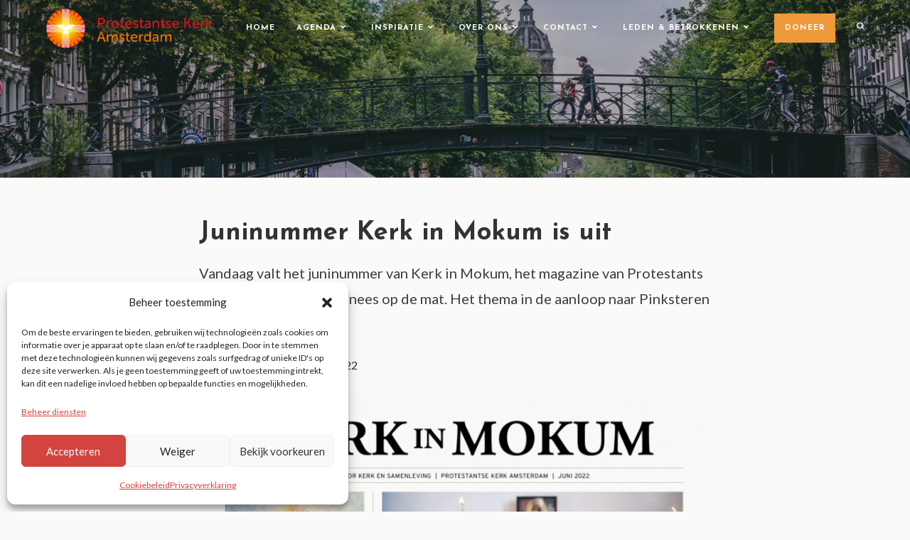

--- FILE ---
content_type: text/html; charset=utf-8
request_url: https://www.protestantsamsterdam.nl/19053-2/
body_size: 25406
content:
<!DOCTYPE html>
<html class="html" lang="nl-NL">
<head>
	<meta charset="UTF-8">
	<link rel="profile" href="https://gmpg.org/xfn/11">

	
<!-- MapPress Easy Google Maps Version:2.95.3PRO (https://www.mappresspro.com) -->
<meta name='robots' content='index, follow, max-image-preview:large, max-snippet:-1, max-video-preview:-1' />
	<style>img:is([sizes="auto" i], [sizes^="auto," i]) { contain-intrinsic-size: 3000px 1500px }</style>
	<meta name="viewport" content="width=device-width, initial-scale=1">
	<!-- This site is optimized with the Yoast SEO plugin v26.3 - https://yoast.com/wordpress/plugins/seo/ -->
	<title>Juninummer Kerk in Mokum is uit - Protestantse Kerk Amsterdam</title>
	<meta name="description" content="Lees hier de nieuwe Kerk in Mokum van juni 2022. Met Mpho Tutu, Rosaliene Israel, Tim Vreugdenhil, columns, agenda en meer." />
	<link rel="canonical" href="https://www.protestantsamsterdam.nl/19053-2/" />
	<meta property="og:locale" content="nl_NL" />
	<meta property="og:type" content="article" />
	<meta property="og:title" content="Juninummer Kerk in Mokum is uit - Protestantse Kerk Amsterdam" />
	<meta property="og:description" content="Lees hier de nieuwe Kerk in Mokum van juni 2022. Met Mpho Tutu, Rosaliene Israel, Tim Vreugdenhil, columns, agenda en meer." />
	<meta property="og:url" content="https://www.protestantsamsterdam.nl/19053-2/" />
	<meta property="og:site_name" content="Protestantse Kerk Amsterdam" />
	<meta property="article:published_time" content="2022-05-31T09:40:39+00:00" />
	<meta property="article:modified_time" content="2022-05-31T14:12:34+00:00" />
	<meta property="og:image" content="https://www.protestantsamsterdam.nl/wp-content/uploads/2022/05/YouTube-Thumbnail-10.png" />
	<meta property="og:image:width" content="1280" />
	<meta property="og:image:height" content="720" />
	<meta property="og:image:type" content="image/png" />
	<meta name="author" content="Naam Auteur" />
	<meta name="twitter:card" content="summary_large_image" />
	<meta name="twitter:label1" content="Geschreven door" />
	<meta name="twitter:data1" content="Naam Auteur" />
	<meta name="twitter:label2" content="Geschatte leestijd" />
	<meta name="twitter:data2" content="1 minuut" />
	<script type="application/ld+json" class="yoast-schema-graph">{"@context":"https://schema.org","@graph":[{"@type":"Article","@id":"https://www.protestantsamsterdam.nl/19053-2/#article","isPartOf":{"@id":"https://www.protestantsamsterdam.nl/19053-2/"},"author":{"name":"Naam Auteur","@id":"https://www.protestantsamsterdam.nl/#/schema/person/de36315135f1ce72b06ef8dfe27ce0b3"},"headline":"Juninummer Kerk in Mokum is uit","datePublished":"2022-05-31T09:40:39+00:00","dateModified":"2022-05-31T14:12:34+00:00","mainEntityOfPage":{"@id":"https://www.protestantsamsterdam.nl/19053-2/"},"wordCount":115,"publisher":{"@id":"https://www.protestantsamsterdam.nl/#organization"},"image":{"@id":"https://www.protestantsamsterdam.nl/19053-2/#primaryimage"},"thumbnailUrl":"https://www.protestantsamsterdam.nl/wp-content/uploads/2022/05/YouTube-Thumbnail-10.png","articleSection":["Intern nieuws"],"inLanguage":"nl-NL"},{"@type":"WebPage","@id":"https://www.protestantsamsterdam.nl/19053-2/","url":"https://www.protestantsamsterdam.nl/19053-2/","name":"Juninummer Kerk in Mokum is uit - Protestantse Kerk Amsterdam","isPartOf":{"@id":"https://www.protestantsamsterdam.nl/#website"},"primaryImageOfPage":{"@id":"https://www.protestantsamsterdam.nl/19053-2/#primaryimage"},"image":{"@id":"https://www.protestantsamsterdam.nl/19053-2/#primaryimage"},"thumbnailUrl":"https://www.protestantsamsterdam.nl/wp-content/uploads/2022/05/YouTube-Thumbnail-10.png","datePublished":"2022-05-31T09:40:39+00:00","dateModified":"2022-05-31T14:12:34+00:00","description":"Lees hier de nieuwe Kerk in Mokum van juni 2022. Met Mpho Tutu, Rosaliene Israel, Tim Vreugdenhil, columns, agenda en meer.","breadcrumb":{"@id":"https://www.protestantsamsterdam.nl/19053-2/#breadcrumb"},"inLanguage":"nl-NL","potentialAction":[{"@type":"ReadAction","target":["https://www.protestantsamsterdam.nl/19053-2/"]}]},{"@type":"ImageObject","inLanguage":"nl-NL","@id":"https://www.protestantsamsterdam.nl/19053-2/#primaryimage","url":"https://www.protestantsamsterdam.nl/wp-content/uploads/2022/05/YouTube-Thumbnail-10.png","contentUrl":"https://www.protestantsamsterdam.nl/wp-content/uploads/2022/05/YouTube-Thumbnail-10.png","width":1280,"height":720},{"@type":"BreadcrumbList","@id":"https://www.protestantsamsterdam.nl/19053-2/#breadcrumb","itemListElement":[{"@type":"ListItem","position":1,"name":"Home","item":"https://www.protestantsamsterdam.nl/"},{"@type":"ListItem","position":2,"name":"Intern nieuws","item":"https://www.protestantsamsterdam.nl/category/intern-nieuws/"},{"@type":"ListItem","position":3,"name":"Juninummer Kerk in Mokum is uit"}]},{"@type":"WebSite","@id":"https://www.protestantsamsterdam.nl/#website","url":"https://www.protestantsamsterdam.nl/","name":"Protestantse Kerk Amsterdam","description":"","publisher":{"@id":"https://www.protestantsamsterdam.nl/#organization"},"potentialAction":[{"@type":"SearchAction","target":{"@type":"EntryPoint","urlTemplate":"https://www.protestantsamsterdam.nl/?s={search_term_string}"},"query-input":{"@type":"PropertyValueSpecification","valueRequired":true,"valueName":"search_term_string"}}],"inLanguage":"nl-NL"},{"@type":"Organization","@id":"https://www.protestantsamsterdam.nl/#organization","name":"Protestantse Kerk Amsterdam","url":"https://www.protestantsamsterdam.nl/","logo":{"@type":"ImageObject","inLanguage":"nl-NL","@id":"https://www.protestantsamsterdam.nl/#/schema/logo/image/","url":"https://www.protestantsamsterdam.nl/wp-content/uploads/2021/09/cropped-Logo-PKA-april-2021-website-1.png","contentUrl":"https://www.protestantsamsterdam.nl/wp-content/uploads/2021/09/cropped-Logo-PKA-april-2021-website-1.png","width":591,"height":150,"caption":"Protestantse Kerk Amsterdam"},"image":{"@id":"https://www.protestantsamsterdam.nl/#/schema/logo/image/"}},{"@type":"Person","@id":"https://www.protestantsamsterdam.nl/#/schema/person/de36315135f1ce72b06ef8dfe27ce0b3","name":"Naam Auteur"}]}</script>
	<!-- / Yoast SEO plugin. -->


<link rel='dns-prefetch' href='//www.googletagmanager.com' />
<link rel='dns-prefetch' href='//fonts.googleapis.com' />
<link rel="alternate" type="application/rss+xml" title="Protestantse Kerk Amsterdam &raquo; feed" href="https://www.protestantsamsterdam.nl/feed/" />
<link rel="alternate" type="application/rss+xml" title="Protestantse Kerk Amsterdam &raquo; reacties feed" href="https://www.protestantsamsterdam.nl/comments/feed/" />
<script>
window._wpemojiSettings = {"baseUrl":"https:\/\/s.w.org\/images\/core\/emoji\/16.0.1\/72x72\/","ext":".png","svgUrl":"https:\/\/s.w.org\/images\/core\/emoji\/16.0.1\/svg\/","svgExt":".svg","source":{"concatemoji":"https:\/\/www.protestantsamsterdam.nl\/wp-includes\/js\/wp-emoji-release.min.js?ver=6.8.3"}};
/*! This file is auto-generated */
!function(s,n){var o,i,e;function c(e){try{var t={supportTests:e,timestamp:(new Date).valueOf()};sessionStorage.setItem(o,JSON.stringify(t))}catch(e){}}function p(e,t,n){e.clearRect(0,0,e.canvas.width,e.canvas.height),e.fillText(t,0,0);var t=new Uint32Array(e.getImageData(0,0,e.canvas.width,e.canvas.height).data),a=(e.clearRect(0,0,e.canvas.width,e.canvas.height),e.fillText(n,0,0),new Uint32Array(e.getImageData(0,0,e.canvas.width,e.canvas.height).data));return t.every(function(e,t){return e===a[t]})}function u(e,t){e.clearRect(0,0,e.canvas.width,e.canvas.height),e.fillText(t,0,0);for(var n=e.getImageData(16,16,1,1),a=0;a<n.data.length;a++)if(0!==n.data[a])return!1;return!0}function f(e,t,n,a){switch(t){case"flag":return n(e,"\ud83c\udff3\ufe0f\u200d\u26a7\ufe0f","\ud83c\udff3\ufe0f\u200b\u26a7\ufe0f")?!1:!n(e,"\ud83c\udde8\ud83c\uddf6","\ud83c\udde8\u200b\ud83c\uddf6")&&!n(e,"\ud83c\udff4\udb40\udc67\udb40\udc62\udb40\udc65\udb40\udc6e\udb40\udc67\udb40\udc7f","\ud83c\udff4\u200b\udb40\udc67\u200b\udb40\udc62\u200b\udb40\udc65\u200b\udb40\udc6e\u200b\udb40\udc67\u200b\udb40\udc7f");case"emoji":return!a(e,"\ud83e\udedf")}return!1}function g(e,t,n,a){var r="undefined"!=typeof WorkerGlobalScope&&self instanceof WorkerGlobalScope?new OffscreenCanvas(300,150):s.createElement("canvas"),o=r.getContext("2d",{willReadFrequently:!0}),i=(o.textBaseline="top",o.font="600 32px Arial",{});return e.forEach(function(e){i[e]=t(o,e,n,a)}),i}function t(e){var t=s.createElement("script");t.src=e,t.defer=!0,s.head.appendChild(t)}"undefined"!=typeof Promise&&(o="wpEmojiSettingsSupports",i=["flag","emoji"],n.supports={everything:!0,everythingExceptFlag:!0},e=new Promise(function(e){s.addEventListener("DOMContentLoaded",e,{once:!0})}),new Promise(function(t){var n=function(){try{var e=JSON.parse(sessionStorage.getItem(o));if("object"==typeof e&&"number"==typeof e.timestamp&&(new Date).valueOf()<e.timestamp+604800&&"object"==typeof e.supportTests)return e.supportTests}catch(e){}return null}();if(!n){if("undefined"!=typeof Worker&&"undefined"!=typeof OffscreenCanvas&&"undefined"!=typeof URL&&URL.createObjectURL&&"undefined"!=typeof Blob)try{var e="postMessage("+g.toString()+"("+[JSON.stringify(i),f.toString(),p.toString(),u.toString()].join(",")+"));",a=new Blob([e],{type:"text/javascript"}),r=new Worker(URL.createObjectURL(a),{name:"wpTestEmojiSupports"});return void(r.onmessage=function(e){c(n=e.data),r.terminate(),t(n)})}catch(e){}c(n=g(i,f,p,u))}t(n)}).then(function(e){for(var t in e)n.supports[t]=e[t],n.supports.everything=n.supports.everything&&n.supports[t],"flag"!==t&&(n.supports.everythingExceptFlag=n.supports.everythingExceptFlag&&n.supports[t]);n.supports.everythingExceptFlag=n.supports.everythingExceptFlag&&!n.supports.flag,n.DOMReady=!1,n.readyCallback=function(){n.DOMReady=!0}}).then(function(){return e}).then(function(){var e;n.supports.everything||(n.readyCallback(),(e=n.source||{}).concatemoji?t(e.concatemoji):e.wpemoji&&e.twemoji&&(t(e.twemoji),t(e.wpemoji)))}))}((window,document),window._wpemojiSettings);
</script>
<style id='wp-emoji-styles-inline-css'>

	img.wp-smiley, img.emoji {
		display: inline !important;
		border: none !important;
		box-shadow: none !important;
		height: 1em !important;
		width: 1em !important;
		margin: 0 0.07em !important;
		vertical-align: -0.1em !important;
		background: none !important;
		padding: 0 !important;
	}
</style>
<link rel='stylesheet' id='wp-block-library-css' href='https://www.protestantsamsterdam.nl/wp-includes/css/dist/block-library/style.min.css?ver=6.8.3' media='all' />
<style id='wp-block-library-theme-inline-css'>
.wp-block-audio :where(figcaption){color:#555;font-size:13px;text-align:center}.is-dark-theme .wp-block-audio :where(figcaption){color:#ffffffa6}.wp-block-audio{margin:0 0 1em}.wp-block-code{border:1px solid #ccc;border-radius:4px;font-family:Menlo,Consolas,monaco,monospace;padding:.8em 1em}.wp-block-embed :where(figcaption){color:#555;font-size:13px;text-align:center}.is-dark-theme .wp-block-embed :where(figcaption){color:#ffffffa6}.wp-block-embed{margin:0 0 1em}.blocks-gallery-caption{color:#555;font-size:13px;text-align:center}.is-dark-theme .blocks-gallery-caption{color:#ffffffa6}:root :where(.wp-block-image figcaption){color:#555;font-size:13px;text-align:center}.is-dark-theme :root :where(.wp-block-image figcaption){color:#ffffffa6}.wp-block-image{margin:0 0 1em}.wp-block-pullquote{border-bottom:4px solid;border-top:4px solid;color:currentColor;margin-bottom:1.75em}.wp-block-pullquote cite,.wp-block-pullquote footer,.wp-block-pullquote__citation{color:currentColor;font-size:.8125em;font-style:normal;text-transform:uppercase}.wp-block-quote{border-left:.25em solid;margin:0 0 1.75em;padding-left:1em}.wp-block-quote cite,.wp-block-quote footer{color:currentColor;font-size:.8125em;font-style:normal;position:relative}.wp-block-quote:where(.has-text-align-right){border-left:none;border-right:.25em solid;padding-left:0;padding-right:1em}.wp-block-quote:where(.has-text-align-center){border:none;padding-left:0}.wp-block-quote.is-large,.wp-block-quote.is-style-large,.wp-block-quote:where(.is-style-plain){border:none}.wp-block-search .wp-block-search__label{font-weight:700}.wp-block-search__button{border:1px solid #ccc;padding:.375em .625em}:where(.wp-block-group.has-background){padding:1.25em 2.375em}.wp-block-separator.has-css-opacity{opacity:.4}.wp-block-separator{border:none;border-bottom:2px solid;margin-left:auto;margin-right:auto}.wp-block-separator.has-alpha-channel-opacity{opacity:1}.wp-block-separator:not(.is-style-wide):not(.is-style-dots){width:100px}.wp-block-separator.has-background:not(.is-style-dots){border-bottom:none;height:1px}.wp-block-separator.has-background:not(.is-style-wide):not(.is-style-dots){height:2px}.wp-block-table{margin:0 0 1em}.wp-block-table td,.wp-block-table th{word-break:normal}.wp-block-table :where(figcaption){color:#555;font-size:13px;text-align:center}.is-dark-theme .wp-block-table :where(figcaption){color:#ffffffa6}.wp-block-video :where(figcaption){color:#555;font-size:13px;text-align:center}.is-dark-theme .wp-block-video :where(figcaption){color:#ffffffa6}.wp-block-video{margin:0 0 1em}:root :where(.wp-block-template-part.has-background){margin-bottom:0;margin-top:0;padding:1.25em 2.375em}
</style>
<style id='classic-theme-styles-inline-css'>
/*! This file is auto-generated */
.wp-block-button__link{color:#fff;background-color:#32373c;border-radius:9999px;box-shadow:none;text-decoration:none;padding:calc(.667em + 2px) calc(1.333em + 2px);font-size:1.125em}.wp-block-file__button{background:#32373c;color:#fff;text-decoration:none}
</style>
<link rel='stylesheet' id='mappress-leaflet-css' href='https://www.protestantsamsterdam.nl/wp-content/plugins/mappress-google-maps-for-wordpress/lib/leaflet/leaflet.css?ver=1.7.1' media='all' />
<link rel='stylesheet' id='mappress-css' href='https://www.protestantsamsterdam.nl/wp-content/plugins/mappress-google-maps-for-wordpress/css/mappress.css?ver=2.95.3PRO' media='all' />
<style id='safe-svg-svg-icon-style-inline-css'>
.safe-svg-cover{text-align:center}.safe-svg-cover .safe-svg-inside{display:inline-block;max-width:100%}.safe-svg-cover svg{fill:currentColor;height:100%;max-height:100%;max-width:100%;width:100%}

</style>
<style id='global-styles-inline-css'>
:root{--wp--preset--aspect-ratio--square: 1;--wp--preset--aspect-ratio--4-3: 4/3;--wp--preset--aspect-ratio--3-4: 3/4;--wp--preset--aspect-ratio--3-2: 3/2;--wp--preset--aspect-ratio--2-3: 2/3;--wp--preset--aspect-ratio--16-9: 16/9;--wp--preset--aspect-ratio--9-16: 9/16;--wp--preset--color--black: #000000;--wp--preset--color--cyan-bluish-gray: #abb8c3;--wp--preset--color--white: #ffffff;--wp--preset--color--pale-pink: #f78da7;--wp--preset--color--vivid-red: #cf2e2e;--wp--preset--color--luminous-vivid-orange: #ff6900;--wp--preset--color--luminous-vivid-amber: #fcb900;--wp--preset--color--light-green-cyan: #7bdcb5;--wp--preset--color--vivid-green-cyan: #00d084;--wp--preset--color--pale-cyan-blue: #8ed1fc;--wp--preset--color--vivid-cyan-blue: #0693e3;--wp--preset--color--vivid-purple: #9b51e0;--wp--preset--gradient--vivid-cyan-blue-to-vivid-purple: linear-gradient(135deg,rgba(6,147,227,1) 0%,rgb(155,81,224) 100%);--wp--preset--gradient--light-green-cyan-to-vivid-green-cyan: linear-gradient(135deg,rgb(122,220,180) 0%,rgb(0,208,130) 100%);--wp--preset--gradient--luminous-vivid-amber-to-luminous-vivid-orange: linear-gradient(135deg,rgba(252,185,0,1) 0%,rgba(255,105,0,1) 100%);--wp--preset--gradient--luminous-vivid-orange-to-vivid-red: linear-gradient(135deg,rgba(255,105,0,1) 0%,rgb(207,46,46) 100%);--wp--preset--gradient--very-light-gray-to-cyan-bluish-gray: linear-gradient(135deg,rgb(238,238,238) 0%,rgb(169,184,195) 100%);--wp--preset--gradient--cool-to-warm-spectrum: linear-gradient(135deg,rgb(74,234,220) 0%,rgb(151,120,209) 20%,rgb(207,42,186) 40%,rgb(238,44,130) 60%,rgb(251,105,98) 80%,rgb(254,248,76) 100%);--wp--preset--gradient--blush-light-purple: linear-gradient(135deg,rgb(255,206,236) 0%,rgb(152,150,240) 100%);--wp--preset--gradient--blush-bordeaux: linear-gradient(135deg,rgb(254,205,165) 0%,rgb(254,45,45) 50%,rgb(107,0,62) 100%);--wp--preset--gradient--luminous-dusk: linear-gradient(135deg,rgb(255,203,112) 0%,rgb(199,81,192) 50%,rgb(65,88,208) 100%);--wp--preset--gradient--pale-ocean: linear-gradient(135deg,rgb(255,245,203) 0%,rgb(182,227,212) 50%,rgb(51,167,181) 100%);--wp--preset--gradient--electric-grass: linear-gradient(135deg,rgb(202,248,128) 0%,rgb(113,206,126) 100%);--wp--preset--gradient--midnight: linear-gradient(135deg,rgb(2,3,129) 0%,rgb(40,116,252) 100%);--wp--preset--font-size--small: 13px;--wp--preset--font-size--medium: 20px;--wp--preset--font-size--large: 36px;--wp--preset--font-size--x-large: 42px;--wp--preset--spacing--20: 0.44rem;--wp--preset--spacing--30: 0.67rem;--wp--preset--spacing--40: 1rem;--wp--preset--spacing--50: 1.5rem;--wp--preset--spacing--60: 2.25rem;--wp--preset--spacing--70: 3.38rem;--wp--preset--spacing--80: 5.06rem;--wp--preset--shadow--natural: 6px 6px 9px rgba(0, 0, 0, 0.2);--wp--preset--shadow--deep: 12px 12px 50px rgba(0, 0, 0, 0.4);--wp--preset--shadow--sharp: 6px 6px 0px rgba(0, 0, 0, 0.2);--wp--preset--shadow--outlined: 6px 6px 0px -3px rgba(255, 255, 255, 1), 6px 6px rgba(0, 0, 0, 1);--wp--preset--shadow--crisp: 6px 6px 0px rgba(0, 0, 0, 1);}:where(.is-layout-flex){gap: 0.5em;}:where(.is-layout-grid){gap: 0.5em;}body .is-layout-flex{display: flex;}.is-layout-flex{flex-wrap: wrap;align-items: center;}.is-layout-flex > :is(*, div){margin: 0;}body .is-layout-grid{display: grid;}.is-layout-grid > :is(*, div){margin: 0;}:where(.wp-block-columns.is-layout-flex){gap: 2em;}:where(.wp-block-columns.is-layout-grid){gap: 2em;}:where(.wp-block-post-template.is-layout-flex){gap: 1.25em;}:where(.wp-block-post-template.is-layout-grid){gap: 1.25em;}.has-black-color{color: var(--wp--preset--color--black) !important;}.has-cyan-bluish-gray-color{color: var(--wp--preset--color--cyan-bluish-gray) !important;}.has-white-color{color: var(--wp--preset--color--white) !important;}.has-pale-pink-color{color: var(--wp--preset--color--pale-pink) !important;}.has-vivid-red-color{color: var(--wp--preset--color--vivid-red) !important;}.has-luminous-vivid-orange-color{color: var(--wp--preset--color--luminous-vivid-orange) !important;}.has-luminous-vivid-amber-color{color: var(--wp--preset--color--luminous-vivid-amber) !important;}.has-light-green-cyan-color{color: var(--wp--preset--color--light-green-cyan) !important;}.has-vivid-green-cyan-color{color: var(--wp--preset--color--vivid-green-cyan) !important;}.has-pale-cyan-blue-color{color: var(--wp--preset--color--pale-cyan-blue) !important;}.has-vivid-cyan-blue-color{color: var(--wp--preset--color--vivid-cyan-blue) !important;}.has-vivid-purple-color{color: var(--wp--preset--color--vivid-purple) !important;}.has-black-background-color{background-color: var(--wp--preset--color--black) !important;}.has-cyan-bluish-gray-background-color{background-color: var(--wp--preset--color--cyan-bluish-gray) !important;}.has-white-background-color{background-color: var(--wp--preset--color--white) !important;}.has-pale-pink-background-color{background-color: var(--wp--preset--color--pale-pink) !important;}.has-vivid-red-background-color{background-color: var(--wp--preset--color--vivid-red) !important;}.has-luminous-vivid-orange-background-color{background-color: var(--wp--preset--color--luminous-vivid-orange) !important;}.has-luminous-vivid-amber-background-color{background-color: var(--wp--preset--color--luminous-vivid-amber) !important;}.has-light-green-cyan-background-color{background-color: var(--wp--preset--color--light-green-cyan) !important;}.has-vivid-green-cyan-background-color{background-color: var(--wp--preset--color--vivid-green-cyan) !important;}.has-pale-cyan-blue-background-color{background-color: var(--wp--preset--color--pale-cyan-blue) !important;}.has-vivid-cyan-blue-background-color{background-color: var(--wp--preset--color--vivid-cyan-blue) !important;}.has-vivid-purple-background-color{background-color: var(--wp--preset--color--vivid-purple) !important;}.has-black-border-color{border-color: var(--wp--preset--color--black) !important;}.has-cyan-bluish-gray-border-color{border-color: var(--wp--preset--color--cyan-bluish-gray) !important;}.has-white-border-color{border-color: var(--wp--preset--color--white) !important;}.has-pale-pink-border-color{border-color: var(--wp--preset--color--pale-pink) !important;}.has-vivid-red-border-color{border-color: var(--wp--preset--color--vivid-red) !important;}.has-luminous-vivid-orange-border-color{border-color: var(--wp--preset--color--luminous-vivid-orange) !important;}.has-luminous-vivid-amber-border-color{border-color: var(--wp--preset--color--luminous-vivid-amber) !important;}.has-light-green-cyan-border-color{border-color: var(--wp--preset--color--light-green-cyan) !important;}.has-vivid-green-cyan-border-color{border-color: var(--wp--preset--color--vivid-green-cyan) !important;}.has-pale-cyan-blue-border-color{border-color: var(--wp--preset--color--pale-cyan-blue) !important;}.has-vivid-cyan-blue-border-color{border-color: var(--wp--preset--color--vivid-cyan-blue) !important;}.has-vivid-purple-border-color{border-color: var(--wp--preset--color--vivid-purple) !important;}.has-vivid-cyan-blue-to-vivid-purple-gradient-background{background: var(--wp--preset--gradient--vivid-cyan-blue-to-vivid-purple) !important;}.has-light-green-cyan-to-vivid-green-cyan-gradient-background{background: var(--wp--preset--gradient--light-green-cyan-to-vivid-green-cyan) !important;}.has-luminous-vivid-amber-to-luminous-vivid-orange-gradient-background{background: var(--wp--preset--gradient--luminous-vivid-amber-to-luminous-vivid-orange) !important;}.has-luminous-vivid-orange-to-vivid-red-gradient-background{background: var(--wp--preset--gradient--luminous-vivid-orange-to-vivid-red) !important;}.has-very-light-gray-to-cyan-bluish-gray-gradient-background{background: var(--wp--preset--gradient--very-light-gray-to-cyan-bluish-gray) !important;}.has-cool-to-warm-spectrum-gradient-background{background: var(--wp--preset--gradient--cool-to-warm-spectrum) !important;}.has-blush-light-purple-gradient-background{background: var(--wp--preset--gradient--blush-light-purple) !important;}.has-blush-bordeaux-gradient-background{background: var(--wp--preset--gradient--blush-bordeaux) !important;}.has-luminous-dusk-gradient-background{background: var(--wp--preset--gradient--luminous-dusk) !important;}.has-pale-ocean-gradient-background{background: var(--wp--preset--gradient--pale-ocean) !important;}.has-electric-grass-gradient-background{background: var(--wp--preset--gradient--electric-grass) !important;}.has-midnight-gradient-background{background: var(--wp--preset--gradient--midnight) !important;}.has-small-font-size{font-size: var(--wp--preset--font-size--small) !important;}.has-medium-font-size{font-size: var(--wp--preset--font-size--medium) !important;}.has-large-font-size{font-size: var(--wp--preset--font-size--large) !important;}.has-x-large-font-size{font-size: var(--wp--preset--font-size--x-large) !important;}
:where(.wp-block-post-template.is-layout-flex){gap: 1.25em;}:where(.wp-block-post-template.is-layout-grid){gap: 1.25em;}
:where(.wp-block-columns.is-layout-flex){gap: 2em;}:where(.wp-block-columns.is-layout-grid){gap: 2em;}
:root :where(.wp-block-pullquote){font-size: 1.5em;line-height: 1.6;}
</style>
<link rel='stylesheet' id='wpa-css-css' href='https://www.protestantsamsterdam.nl/wp-content/plugins/honeypot/includes/css/wpa.css?ver=2.3.04' media='all' />
<link rel='stylesheet' id='cmplz-general-css' href='https://www.protestantsamsterdam.nl/wp-content/plugins/complianz-gdpr-premium/assets/css/cookieblocker.min.css?ver=1763043413' media='all' />
<link rel='stylesheet' id='search-filter-plugin-styles-css' href='https://www.protestantsamsterdam.nl/wp-content/plugins/search-filter-pro/public/assets/css/search-filter.min.css?ver=2.5.21' media='all' />
<link rel='stylesheet' id='oceanwp-style-css' href='https://www.protestantsamsterdam.nl/wp-content/themes/oceanwp/assets/css/style.min.css?ver=1.0' media='all' />
<link rel='stylesheet' id='child-style-css' href='https://www.protestantsamsterdam.nl/wp-content/themes/oceanwp-child-theme-master/style.css?ver=6.8.3' media='all' />
<link rel='stylesheet' id='font-awesome-css' href='https://www.protestantsamsterdam.nl/wp-content/themes/oceanwp/assets/fonts/fontawesome/css/all.min.css?ver=6.7.2' media='all' />
<link rel='stylesheet' id='simple-line-icons-css' href='https://www.protestantsamsterdam.nl/wp-content/themes/oceanwp/assets/css/third/simple-line-icons.min.css?ver=2.4.0' media='all' />
<link rel='stylesheet' id='oceanwp-google-font-lato-css' href='//fonts.googleapis.com/css?family=Lato%3A100%2C200%2C300%2C400%2C500%2C600%2C700%2C800%2C900%2C100i%2C200i%2C300i%2C400i%2C500i%2C600i%2C700i%2C800i%2C900i&#038;subset=latin&#038;display=swap&#038;ver=6.8.3' media='all' />
<link rel='stylesheet' id='oceanwp-google-font-josefin-sans-css' href='//fonts.googleapis.com/css?family=Josefin+Sans%3A100%2C200%2C300%2C400%2C500%2C600%2C700%2C800%2C900%2C100i%2C200i%2C300i%2C400i%2C500i%2C600i%2C700i%2C800i%2C900i&#038;subset=latin&#038;display=swap&#038;ver=6.8.3' media='all' />
<link rel='stylesheet' id='elementor-frontend-css' href='https://www.protestantsamsterdam.nl/wp-content/plugins/elementor/assets/css/frontend.min.css?ver=3.33.0' media='all' />
<link rel='stylesheet' id='widget-spacer-css' href='https://www.protestantsamsterdam.nl/wp-content/plugins/elementor/assets/css/widget-spacer.min.css?ver=3.33.0' media='all' />
<link rel='stylesheet' id='widget-social-icons-css' href='https://www.protestantsamsterdam.nl/wp-content/plugins/elementor/assets/css/widget-social-icons.min.css?ver=3.33.0' media='all' />
<link rel='stylesheet' id='e-apple-webkit-css' href='https://www.protestantsamsterdam.nl/wp-content/plugins/elementor/assets/css/conditionals/apple-webkit.min.css?ver=3.33.0' media='all' />
<link rel='stylesheet' id='widget-heading-css' href='https://www.protestantsamsterdam.nl/wp-content/plugins/elementor/assets/css/widget-heading.min.css?ver=3.33.0' media='all' />
<link rel='stylesheet' id='widget-nav-menu-css' href='https://www.protestantsamsterdam.nl/wp-content/plugins/elementor-pro/assets/css/widget-nav-menu.min.css?ver=3.33.1' media='all' />
<link rel='stylesheet' id='widget-image-css' href='https://www.protestantsamsterdam.nl/wp-content/plugins/elementor/assets/css/widget-image.min.css?ver=3.33.0' media='all' />
<link rel='stylesheet' id='widget-divider-css' href='https://www.protestantsamsterdam.nl/wp-content/plugins/elementor/assets/css/widget-divider.min.css?ver=3.33.0' media='all' />
<link rel='stylesheet' id='widget-post-info-css' href='https://www.protestantsamsterdam.nl/wp-content/plugins/elementor-pro/assets/css/widget-post-info.min.css?ver=3.33.1' media='all' />
<link rel='stylesheet' id='widget-icon-list-css' href='https://www.protestantsamsterdam.nl/wp-content/plugins/elementor/assets/css/widget-icon-list.min.css?ver=3.33.0' media='all' />
<link rel='stylesheet' id='elementor-icons-shared-0-css' href='https://www.protestantsamsterdam.nl/wp-content/plugins/elementor/assets/lib/font-awesome/css/fontawesome.min.css?ver=5.15.3' media='all' />
<link rel='stylesheet' id='elementor-icons-fa-regular-css' href='https://www.protestantsamsterdam.nl/wp-content/plugins/elementor/assets/lib/font-awesome/css/regular.min.css?ver=5.15.3' media='all' />
<link rel='stylesheet' id='elementor-icons-fa-solid-css' href='https://www.protestantsamsterdam.nl/wp-content/plugins/elementor/assets/lib/font-awesome/css/solid.min.css?ver=5.15.3' media='all' />
<link rel='stylesheet' id='widget-posts-css' href='https://www.protestantsamsterdam.nl/wp-content/plugins/elementor-pro/assets/css/widget-posts.min.css?ver=3.33.1' media='all' />
<link rel='stylesheet' id='e-popup-css' href='https://www.protestantsamsterdam.nl/wp-content/plugins/elementor-pro/assets/css/conditionals/popup.min.css?ver=3.33.1' media='all' />
<link rel='stylesheet' id='elementor-icons-css' href='https://www.protestantsamsterdam.nl/wp-content/plugins/elementor/assets/lib/eicons/css/elementor-icons.min.css?ver=5.44.0' media='all' />
<link rel='stylesheet' id='elementor-post-10228-css' href='https://www.protestantsamsterdam.nl/wp-content/uploads/elementor/css/post-10228.css?ver=1765469552' media='all' />
<link rel='stylesheet' id='elementor-post-16405-css' href='https://www.protestantsamsterdam.nl/wp-content/uploads/elementor/css/post-16405.css?ver=1767609634' media='all' />
<link rel='stylesheet' id='elementor-post-17596-css' href='https://www.protestantsamsterdam.nl/wp-content/uploads/elementor/css/post-17596.css?ver=1765470180' media='all' />
<link rel='stylesheet' id='elementor-post-30644-css' href='https://www.protestantsamsterdam.nl/wp-content/uploads/elementor/css/post-30644.css?ver=1768320914' media='all' />
<link rel='stylesheet' id='oe-widgets-style-css' href='https://www.protestantsamsterdam.nl/wp-content/plugins/ocean-extra/assets/css/widgets.css?ver=6.8.3' media='all' />
<link rel='stylesheet' id='elementor-gf-local-roboto-css' href='https://www.protestantsamsterdam.nl/wp-content/uploads/elementor/google-fonts/css/roboto.css?ver=1742547756' media='all' />
<link rel='stylesheet' id='elementor-gf-local-robotoslab-css' href='https://www.protestantsamsterdam.nl/wp-content/uploads/elementor/google-fonts/css/robotoslab.css?ver=1742547763' media='all' />
<link rel='stylesheet' id='elementor-gf-local-breeserif-css' href='https://www.protestantsamsterdam.nl/wp-content/uploads/elementor/google-fonts/css/breeserif.css?ver=1742547949' media='all' />
<link rel='stylesheet' id='elementor-gf-local-opensans-css' href='https://www.protestantsamsterdam.nl/wp-content/uploads/elementor/google-fonts/css/opensans.css?ver=1742578452' media='all' />
<link rel='stylesheet' id='elementor-icons-fa-brands-css' href='https://www.protestantsamsterdam.nl/wp-content/plugins/elementor/assets/lib/font-awesome/css/brands.min.css?ver=5.15.3' media='all' />
<script src="https://www.protestantsamsterdam.nl/wp-includes/js/jquery/jquery.min.js?ver=3.7.1" id="jquery-core-js"></script>
<script src="https://www.protestantsamsterdam.nl/wp-includes/js/jquery/jquery-migrate.min.js?ver=3.4.1" id="jquery-migrate-js"></script>
<script id="search-filter-plugin-build-js-extra">
var SF_LDATA = {"ajax_url":"https:\/\/www.protestantsamsterdam.nl\/wp-admin\/admin-ajax.php","home_url":"https:\/\/www.protestantsamsterdam.nl\/","extensions":[]};
</script>
<script src="https://www.protestantsamsterdam.nl/wp-content/plugins/search-filter-pro/public/assets/js/search-filter-build.min.js?ver=2.5.21" id="search-filter-plugin-build-js"></script>
<script src="https://www.protestantsamsterdam.nl/wp-content/plugins/search-filter-pro/public/assets/js/chosen.jquery.min.js?ver=2.5.21" id="search-filter-plugin-chosen-js"></script>

<!-- Google tag (gtag.js) snippet toegevoegd door Site Kit -->
<!-- Google Analytics snippet toegevoegd door Site Kit -->
<script src="https://www.googletagmanager.com/gtag/js?id=G-9ZBXJMWX6T" id="google_gtagjs-js" async></script>
<script id="google_gtagjs-js-after">
window.dataLayer = window.dataLayer || [];function gtag(){dataLayer.push(arguments);}
gtag("set","linker",{"domains":["www.protestantsamsterdam.nl"]});
gtag("js", new Date());
gtag("set", "developer_id.dZTNiMT", true);
gtag("config", "G-9ZBXJMWX6T");
</script>
<link rel="https://api.w.org/" href="https://www.protestantsamsterdam.nl/wp-json/" /><link rel="alternate" title="JSON" type="application/json" href="https://www.protestantsamsterdam.nl/wp-json/wp/v2/posts/19053" /><link rel="EditURI" type="application/rsd+xml" title="RSD" href="https://www.protestantsamsterdam.nl/xmlrpc.php?rsd" />
<meta name="generator" content="WordPress 6.8.3" />
<link rel='shortlink' href='https://www.protestantsamsterdam.nl/?p=19053' />
<link rel="alternate" title="oEmbed (JSON)" type="application/json+oembed" href="https://www.protestantsamsterdam.nl/wp-json/oembed/1.0/embed?url=https%3A%2F%2Fwww.protestantsamsterdam.nl%2F19053-2%2F" />
<link rel="alternate" title="oEmbed (XML)" type="text/xml+oembed" href="https://www.protestantsamsterdam.nl/wp-json/oembed/1.0/embed?url=https%3A%2F%2Fwww.protestantsamsterdam.nl%2F19053-2%2F&#038;format=xml" />
<meta name="generator" content="Site Kit by Google 1.165.0" />			<style>.cmplz-hidden {
					display: none !important;
				}</style><meta name="generator" content="Elementor 3.33.0; features: additional_custom_breakpoints; settings: css_print_method-external, google_font-enabled, font_display-auto">
			<style>
				.e-con.e-parent:nth-of-type(n+4):not(.e-lazyloaded):not(.e-no-lazyload),
				.e-con.e-parent:nth-of-type(n+4):not(.e-lazyloaded):not(.e-no-lazyload) * {
					background-image: none !important;
				}
				@media screen and (max-height: 1024px) {
					.e-con.e-parent:nth-of-type(n+3):not(.e-lazyloaded):not(.e-no-lazyload),
					.e-con.e-parent:nth-of-type(n+3):not(.e-lazyloaded):not(.e-no-lazyload) * {
						background-image: none !important;
					}
				}
				@media screen and (max-height: 640px) {
					.e-con.e-parent:nth-of-type(n+2):not(.e-lazyloaded):not(.e-no-lazyload),
					.e-con.e-parent:nth-of-type(n+2):not(.e-lazyloaded):not(.e-no-lazyload) * {
						background-image: none !important;
					}
				}
			</style>
			<link rel="icon" href="https://www.protestantsamsterdam.nl/wp-content/uploads/2023/03/logo-protestantse-kerk-amsterdam-PKA-copy-150x150.png" sizes="32x32" />
<link rel="icon" href="https://www.protestantsamsterdam.nl/wp-content/uploads/2023/03/logo-protestantse-kerk-amsterdam-PKA-copy.png" sizes="192x192" />
<link rel="apple-touch-icon" href="https://www.protestantsamsterdam.nl/wp-content/uploads/2023/03/logo-protestantse-kerk-amsterdam-PKA-copy.png" />
<meta name="msapplication-TileImage" content="https://www.protestantsamsterdam.nl/wp-content/uploads/2023/03/logo-protestantse-kerk-amsterdam-PKA-copy.png" />
		<style id="wp-custom-css">
			.oceanwp-recent-posts .recent-posts-comments{display:none}.oceanwp-recent-posts .recent-posts-info .sep{display:none}.tribe-events-list-widget .tribe-events-list-widget-events{list-style:none;padding-left:0 !important;padding-bottom:15px !important;border-bottom:1px solid #e9e9e9}		</style>
		<!-- OceanWP CSS -->
<style type="text/css">
.background-image-page-header-overlay{opacity:0.3}/* Colors */a:hover,a.light:hover,.theme-heading .text::before,.theme-heading .text::after,#top-bar-content >a:hover,#top-bar-social li.oceanwp-email a:hover,#site-navigation-wrap .dropdown-menu >li >a:hover,#site-header.medium-header #medium-searchform button:hover,.oceanwp-mobile-menu-icon a:hover,.blog-entry.post .blog-entry-header .entry-title a:hover,.blog-entry.post .blog-entry-readmore a:hover,.blog-entry.thumbnail-entry .blog-entry-category a,ul.meta li a:hover,.dropcap,.single nav.post-navigation .nav-links .title,body .related-post-title a:hover,body #wp-calendar caption,body .contact-info-widget.default i,body .contact-info-widget.big-icons i,body .custom-links-widget .oceanwp-custom-links li a:hover,body .custom-links-widget .oceanwp-custom-links li a:hover:before,body .posts-thumbnails-widget li a:hover,body .social-widget li.oceanwp-email a:hover,.comment-author .comment-meta .comment-reply-link,#respond #cancel-comment-reply-link:hover,#footer-widgets .footer-box a:hover,#footer-bottom a:hover,#footer-bottom #footer-bottom-menu a:hover,.sidr a:hover,.sidr-class-dropdown-toggle:hover,.sidr-class-menu-item-has-children.active >a,.sidr-class-menu-item-has-children.active >a >.sidr-class-dropdown-toggle,input[type=checkbox]:checked:before{color:#d3433f}.single nav.post-navigation .nav-links .title .owp-icon use,.blog-entry.post .blog-entry-readmore a:hover .owp-icon use,body .contact-info-widget.default .owp-icon use,body .contact-info-widget.big-icons .owp-icon use{stroke:#d3433f}input[type="button"],input[type="reset"],input[type="submit"],button[type="submit"],.button,#site-navigation-wrap .dropdown-menu >li.btn >a >span,.thumbnail:hover i,.thumbnail:hover .link-post-svg-icon,.post-quote-content,.omw-modal .omw-close-modal,body .contact-info-widget.big-icons li:hover i,body .contact-info-widget.big-icons li:hover .owp-icon,body div.wpforms-container-full .wpforms-form input[type=submit],body div.wpforms-container-full .wpforms-form button[type=submit],body div.wpforms-container-full .wpforms-form .wpforms-page-button,.woocommerce-cart .wp-element-button,.woocommerce-checkout .wp-element-button,.wp-block-button__link{background-color:#d3433f}.widget-title{border-color:#d3433f}blockquote{border-color:#d3433f}.wp-block-quote{border-color:#d3433f}#searchform-dropdown{border-color:#d3433f}.dropdown-menu .sub-menu{border-color:#d3433f}.blog-entry.large-entry .blog-entry-readmore a:hover{border-color:#d3433f}.oceanwp-newsletter-form-wrap input[type="email"]:focus{border-color:#d3433f}.social-widget li.oceanwp-email a:hover{border-color:#d3433f}#respond #cancel-comment-reply-link:hover{border-color:#d3433f}body .contact-info-widget.big-icons li:hover i{border-color:#d3433f}body .contact-info-widget.big-icons li:hover .owp-icon{border-color:#d3433f}#footer-widgets .oceanwp-newsletter-form-wrap input[type="email"]:focus{border-color:#d3433f}input[type="button"]:hover,input[type="reset"]:hover,input[type="submit"]:hover,button[type="submit"]:hover,input[type="button"]:focus,input[type="reset"]:focus,input[type="submit"]:focus,button[type="submit"]:focus,.button:hover,.button:focus,#site-navigation-wrap .dropdown-menu >li.btn >a:hover >span,.post-quote-author,.omw-modal .omw-close-modal:hover,body div.wpforms-container-full .wpforms-form input[type=submit]:hover,body div.wpforms-container-full .wpforms-form button[type=submit]:hover,body div.wpforms-container-full .wpforms-form .wpforms-page-button:hover,.woocommerce-cart .wp-element-button:hover,.woocommerce-checkout .wp-element-button:hover,.wp-block-button__link:hover{background-color:#d31710}table th,table td,hr,.content-area,body.content-left-sidebar #content-wrap .content-area,.content-left-sidebar .content-area,#top-bar-wrap,#site-header,#site-header.top-header #search-toggle,.dropdown-menu ul li,.centered-minimal-page-header,.blog-entry.post,.blog-entry.grid-entry .blog-entry-inner,.blog-entry.thumbnail-entry .blog-entry-bottom,.single-post .entry-title,.single .entry-share-wrap .entry-share,.single .entry-share,.single .entry-share ul li a,.single nav.post-navigation,.single nav.post-navigation .nav-links .nav-previous,#author-bio,#author-bio .author-bio-avatar,#author-bio .author-bio-social li a,#related-posts,#comments,.comment-body,#respond #cancel-comment-reply-link,#blog-entries .type-page,.page-numbers a,.page-numbers span:not(.elementor-screen-only),.page-links span,body #wp-calendar caption,body #wp-calendar th,body #wp-calendar tbody,body .contact-info-widget.default i,body .contact-info-widget.big-icons i,body .contact-info-widget.big-icons .owp-icon,body .contact-info-widget.default .owp-icon,body .posts-thumbnails-widget li,body .tagcloud a{border-color:#eeeeee}body,.separate-layout,.has-parallax-footer:not(.separate-layout) #main{background-color:rgba(126,111,93,0.03)}a:hover{color:#d3433f}a:hover .owp-icon use{stroke:#d3433f}body .theme-button,body input[type="submit"],body button[type="submit"],body button,body .button,body div.wpforms-container-full .wpforms-form input[type=submit],body div.wpforms-container-full .wpforms-form button[type=submit],body div.wpforms-container-full .wpforms-form .wpforms-page-button,.woocommerce-cart .wp-element-button,.woocommerce-checkout .wp-element-button,.wp-block-button__link{background-color:#d3433f}body .theme-button:hover,body input[type="submit"]:hover,body button[type="submit"]:hover,body button:hover,body .button:hover,body div.wpforms-container-full .wpforms-form input[type=submit]:hover,body div.wpforms-container-full .wpforms-form input[type=submit]:active,body div.wpforms-container-full .wpforms-form button[type=submit]:hover,body div.wpforms-container-full .wpforms-form button[type=submit]:active,body div.wpforms-container-full .wpforms-form .wpforms-page-button:hover,body div.wpforms-container-full .wpforms-form .wpforms-page-button:active,.woocommerce-cart .wp-element-button:hover,.woocommerce-checkout .wp-element-button:hover,.wp-block-button__link:hover{background-color:#222222}body .theme-button,body input[type="submit"],body button[type="submit"],body button,body .button,body div.wpforms-container-full .wpforms-form input[type=submit],body div.wpforms-container-full .wpforms-form button[type=submit],body div.wpforms-container-full .wpforms-form .wpforms-page-button,.woocommerce-cart .wp-element-button,.woocommerce-checkout .wp-element-button,.wp-block-button__link{border-color:#ffffff}body .theme-button:hover,body input[type="submit"]:hover,body button[type="submit"]:hover,body button:hover,body .button:hover,body div.wpforms-container-full .wpforms-form input[type=submit]:hover,body div.wpforms-container-full .wpforms-form input[type=submit]:active,body div.wpforms-container-full .wpforms-form button[type=submit]:hover,body div.wpforms-container-full .wpforms-form button[type=submit]:active,body div.wpforms-container-full .wpforms-form .wpforms-page-button:hover,body div.wpforms-container-full .wpforms-form .wpforms-page-button:active,.woocommerce-cart .wp-element-button:hover,.woocommerce-checkout .wp-element-button:hover,.wp-block-button__link:hover{border-color:#ffffff}form input[type="text"],form input[type="password"],form input[type="email"],form input[type="url"],form input[type="date"],form input[type="month"],form input[type="time"],form input[type="datetime"],form input[type="datetime-local"],form input[type="week"],form input[type="number"],form input[type="search"],form input[type="tel"],form input[type="color"],form select,form textarea,.select2-container .select2-choice,.woocommerce .woocommerce-checkout .select2-container--default .select2-selection--single{border-color:#eaeaea}body div.wpforms-container-full .wpforms-form input[type=date],body div.wpforms-container-full .wpforms-form input[type=datetime],body div.wpforms-container-full .wpforms-form input[type=datetime-local],body div.wpforms-container-full .wpforms-form input[type=email],body div.wpforms-container-full .wpforms-form input[type=month],body div.wpforms-container-full .wpforms-form input[type=number],body div.wpforms-container-full .wpforms-form input[type=password],body div.wpforms-container-full .wpforms-form input[type=range],body div.wpforms-container-full .wpforms-form input[type=search],body div.wpforms-container-full .wpforms-form input[type=tel],body div.wpforms-container-full .wpforms-form input[type=text],body div.wpforms-container-full .wpforms-form input[type=time],body div.wpforms-container-full .wpforms-form input[type=url],body div.wpforms-container-full .wpforms-form input[type=week],body div.wpforms-container-full .wpforms-form select,body div.wpforms-container-full .wpforms-form textarea{border-color:#eaeaea}form input[type="text"]:focus,form input[type="password"]:focus,form input[type="email"]:focus,form input[type="tel"]:focus,form input[type="url"]:focus,form input[type="search"]:focus,form textarea:focus,.select2-drop-active,.select2-dropdown-open.select2-drop-above .select2-choice,.select2-dropdown-open.select2-drop-above .select2-choices,.select2-drop.select2-drop-above.select2-drop-active,.select2-container-active .select2-choice,.select2-container-active .select2-choices{border-color:#bfbfbf}body div.wpforms-container-full .wpforms-form input:focus,body div.wpforms-container-full .wpforms-form textarea:focus,body div.wpforms-container-full .wpforms-form select:focus{border-color:#bfbfbf}form input[type="text"],form input[type="password"],form input[type="email"],form input[type="url"],form input[type="date"],form input[type="month"],form input[type="time"],form input[type="datetime"],form input[type="datetime-local"],form input[type="week"],form input[type="number"],form input[type="search"],form input[type="tel"],form input[type="color"],form select,form textarea,.woocommerce .woocommerce-checkout .select2-container--default .select2-selection--single{background-color:#f9f9f9}body div.wpforms-container-full .wpforms-form input[type=date],body div.wpforms-container-full .wpforms-form input[type=datetime],body div.wpforms-container-full .wpforms-form input[type=datetime-local],body div.wpforms-container-full .wpforms-form input[type=email],body div.wpforms-container-full .wpforms-form input[type=month],body div.wpforms-container-full .wpforms-form input[type=number],body div.wpforms-container-full .wpforms-form input[type=password],body div.wpforms-container-full .wpforms-form input[type=range],body div.wpforms-container-full .wpforms-form input[type=search],body div.wpforms-container-full .wpforms-form input[type=tel],body div.wpforms-container-full .wpforms-form input[type=text],body div.wpforms-container-full .wpforms-form input[type=time],body div.wpforms-container-full .wpforms-form input[type=url],body div.wpforms-container-full .wpforms-form input[type=week],body div.wpforms-container-full .wpforms-form select,body div.wpforms-container-full .wpforms-form textarea{background-color:#f9f9f9}label,body div.wpforms-container-full .wpforms-form .wpforms-field-label{color:#333333}.site-breadcrumbs a:hover,.background-image-page-header .site-breadcrumbs a:hover{color:#d3433f}.site-breadcrumbs a:hover .owp-icon use,.background-image-page-header .site-breadcrumbs a:hover .owp-icon use{stroke:#d3433f}body{color:#3d3d3d}/* OceanWP Style Settings CSS */.theme-button,input[type="submit"],button[type="submit"],button,.button,body div.wpforms-container-full .wpforms-form input[type=submit],body div.wpforms-container-full .wpforms-form button[type=submit],body div.wpforms-container-full .wpforms-form .wpforms-page-button{border-style:solid}.theme-button,input[type="submit"],button[type="submit"],button,.button,body div.wpforms-container-full .wpforms-form input[type=submit],body div.wpforms-container-full .wpforms-form button[type=submit],body div.wpforms-container-full .wpforms-form .wpforms-page-button{border-width:1px}form input[type="text"],form input[type="password"],form input[type="email"],form input[type="url"],form input[type="date"],form input[type="month"],form input[type="time"],form input[type="datetime"],form input[type="datetime-local"],form input[type="week"],form input[type="number"],form input[type="search"],form input[type="tel"],form input[type="color"],form select,form textarea{padding:5px 10px 5px 10px}body div.wpforms-container-full .wpforms-form input[type=date],body div.wpforms-container-full .wpforms-form input[type=datetime],body div.wpforms-container-full .wpforms-form input[type=datetime-local],body div.wpforms-container-full .wpforms-form input[type=email],body div.wpforms-container-full .wpforms-form input[type=month],body div.wpforms-container-full .wpforms-form input[type=number],body div.wpforms-container-full .wpforms-form input[type=password],body div.wpforms-container-full .wpforms-form input[type=range],body div.wpforms-container-full .wpforms-form input[type=search],body div.wpforms-container-full .wpforms-form input[type=tel],body div.wpforms-container-full .wpforms-form input[type=text],body div.wpforms-container-full .wpforms-form input[type=time],body div.wpforms-container-full .wpforms-form input[type=url],body div.wpforms-container-full .wpforms-form input[type=week],body div.wpforms-container-full .wpforms-form select,body div.wpforms-container-full .wpforms-form textarea{padding:5px 10px 5px 10px;height:auto}form input[type="text"],form input[type="password"],form input[type="email"],form input[type="url"],form input[type="date"],form input[type="month"],form input[type="time"],form input[type="datetime"],form input[type="datetime-local"],form input[type="week"],form input[type="number"],form input[type="search"],form input[type="tel"],form input[type="color"],form select,form textarea,.woocommerce .woocommerce-checkout .select2-container--default .select2-selection--single{border-style:solid}body div.wpforms-container-full .wpforms-form input[type=date],body div.wpforms-container-full .wpforms-form input[type=datetime],body div.wpforms-container-full .wpforms-form input[type=datetime-local],body div.wpforms-container-full .wpforms-form input[type=email],body div.wpforms-container-full .wpforms-form input[type=month],body div.wpforms-container-full .wpforms-form input[type=number],body div.wpforms-container-full .wpforms-form input[type=password],body div.wpforms-container-full .wpforms-form input[type=range],body div.wpforms-container-full .wpforms-form input[type=search],body div.wpforms-container-full .wpforms-form input[type=tel],body div.wpforms-container-full .wpforms-form input[type=text],body div.wpforms-container-full .wpforms-form input[type=time],body div.wpforms-container-full .wpforms-form input[type=url],body div.wpforms-container-full .wpforms-form input[type=week],body div.wpforms-container-full .wpforms-form select,body div.wpforms-container-full .wpforms-form textarea{border-style:solid}form input[type="text"],form input[type="password"],form input[type="email"],form input[type="url"],form input[type="date"],form input[type="month"],form input[type="time"],form input[type="datetime"],form input[type="datetime-local"],form input[type="week"],form input[type="number"],form input[type="search"],form input[type="tel"],form input[type="color"],form select,form textarea{border-radius:3px}body div.wpforms-container-full .wpforms-form input[type=date],body div.wpforms-container-full .wpforms-form input[type=datetime],body div.wpforms-container-full .wpforms-form input[type=datetime-local],body div.wpforms-container-full .wpforms-form input[type=email],body div.wpforms-container-full .wpforms-form input[type=month],body div.wpforms-container-full .wpforms-form input[type=number],body div.wpforms-container-full .wpforms-form input[type=password],body div.wpforms-container-full .wpforms-form input[type=range],body div.wpforms-container-full .wpforms-form input[type=search],body div.wpforms-container-full .wpforms-form input[type=tel],body div.wpforms-container-full .wpforms-form input[type=text],body div.wpforms-container-full .wpforms-form input[type=time],body div.wpforms-container-full .wpforms-form input[type=url],body div.wpforms-container-full .wpforms-form input[type=week],body div.wpforms-container-full .wpforms-form select,body div.wpforms-container-full .wpforms-form textarea{border-radius:3px}#main #content-wrap,.separate-layout #main #content-wrap{padding-top:50px;padding-bottom:50px}.page-numbers a,.page-numbers span:not(.elementor-screen-only),.page-links span{font-size:16px}@media (max-width:768px){.page-numbers a,.page-numbers span:not(.elementor-screen-only),.page-links span{font-size:px}}@media (max-width:480px){.page-numbers a,.page-numbers span:not(.elementor-screen-only),.page-links span{font-size:px}}#scroll-top{background-color:#eeeeee}#scroll-top:hover{background-color:#d3433f}#scroll-top{color:#222222}#scroll-top .owp-icon use{stroke:#222222}#scroll-top:hover{color:#fcfcfc}#scroll-top:hover .owp-icon use{stroke:#222222}.page-header,.has-transparent-header .page-header{padding:60px 0 0 0}/* Header */#site-logo #site-logo-inner,.oceanwp-social-menu .social-menu-inner,#site-header.full_screen-header .menu-bar-inner,.after-header-content .after-header-content-inner{height:80px}#site-navigation-wrap .dropdown-menu >li >a,#site-navigation-wrap .dropdown-menu >li >span.opl-logout-link,.oceanwp-mobile-menu-icon a,.mobile-menu-close,.after-header-content-inner >a{line-height:80px}#site-header{border-color:rgba(255,255,255,0.5)}@media (max-width:768px){#site-logo #site-logo-inner a img,#site-header.center-header #site-navigation-wrap .middle-site-logo a img{max-width:188px}}@media (max-width:480px){#site-logo #site-logo-inner a img,#site-header.center-header #site-navigation-wrap .middle-site-logo a img{max-width:151px}}#site-header #site-logo #site-logo-inner a img,#site-header.center-header #site-navigation-wrap .middle-site-logo a img{max-height:60px}@media (max-width:768px){#site-header #site-logo #site-logo-inner a img,#site-header.center-header #site-navigation-wrap .middle-site-logo a img{max-height:42px}}@media (max-width:480px){#site-header #site-logo #site-logo-inner a img,#site-header.center-header #site-navigation-wrap .middle-site-logo a img{max-height:39px}}#site-navigation-wrap .dropdown-menu >li >a:hover,.oceanwp-mobile-menu-icon a:hover,#searchform-header-replace-close:hover{color:#d3433f}#site-navigation-wrap .dropdown-menu >li >a:hover .owp-icon use,.oceanwp-mobile-menu-icon a:hover .owp-icon use,#searchform-header-replace-close:hover .owp-icon use{stroke:#d3433f}.dropdown-menu .sub-menu,#searchform-dropdown,.current-shop-items-dropdown{border-color:#d3433f}.oceanwp-social-menu.simple-social ul li a{color:#222222}.oceanwp-social-menu.simple-social ul li a .owp-icon use{stroke:#222222}body .sidr a:hover,body .sidr-class-dropdown-toggle:hover,body .sidr-class-dropdown-toggle .fa,body .sidr-class-menu-item-has-children.active >a,body .sidr-class-menu-item-has-children.active >a >.sidr-class-dropdown-toggle,#mobile-dropdown ul li a:hover,#mobile-dropdown ul li a .dropdown-toggle:hover,#mobile-dropdown .menu-item-has-children.active >a,#mobile-dropdown .menu-item-has-children.active >a >.dropdown-toggle,#mobile-fullscreen ul li a:hover,#mobile-fullscreen .oceanwp-social-menu.simple-social ul li a:hover{color:#d3433f}#mobile-fullscreen a.close:hover .close-icon-inner,#mobile-fullscreen a.close:hover .close-icon-inner::after{background-color:#d3433f}/* Blog CSS */.ocean-single-post-header ul.meta-item li a:hover{color:#333333}/* Sidebar */.sidebar-box .widget-title{color:#222222}.widget-title{border-color:#d3433f}/* Footer Widgets */#footer-widgets{background-color:#ffffff}#footer-widgets .footer-box .widget-title{color:#222222}#footer-widgets,#footer-widgets p,#footer-widgets li a:before,#footer-widgets .contact-info-widget span.oceanwp-contact-title,#footer-widgets .recent-posts-date,#footer-widgets .recent-posts-comments,#footer-widgets .widget-recent-posts-icons li .fa{color:#777777}#footer-widgets li,#footer-widgets #wp-calendar caption,#footer-widgets #wp-calendar th,#footer-widgets #wp-calendar tbody,#footer-widgets .contact-info-widget i,#footer-widgets .oceanwp-newsletter-form-wrap input[type="email"],#footer-widgets .posts-thumbnails-widget li,#footer-widgets .social-widget li a{border-color:#eaeaea}#footer-widgets .contact-info-widget .owp-icon{border-color:#eaeaea}#footer-widgets .footer-box a,#footer-widgets a{color:#333333}#footer-widgets .footer-box a:hover,#footer-widgets a:hover{color:#d3433f}/* Footer Copyright */#footer-bottom{background-color:#ffffff}#footer-bottom,#footer-bottom p{color:#adadad}#footer-bottom a,#footer-bottom #footer-bottom-menu a{color:#222222}#footer-bottom a:hover,#footer-bottom #footer-bottom-menu a:hover{color:#d3433f}.page-header{background-image:url( https://www.protestantsamsterdam.nl/wp-content/uploads/2020/08/Amsterdam-brug.jpg ) !important;background-position:center center;height:250px}/* Typography */body{font-family:Lato;font-size:16px;line-height:1.8;font-weight:500}h1,h2,h3,h4,h5,h6,.theme-heading,.widget-title,.oceanwp-widget-recent-posts-title,.comment-reply-title,.entry-title,.sidebar-box .widget-title{font-family:'Josefin Sans';line-height:1.4;font-weight:700}h1{font-size:23px;line-height:1.4}h2{font-size:20px;line-height:1.4}h3{font-size:18px;line-height:1.4}h4{font-size:17px;line-height:1.4}h5{font-size:14px;line-height:1.4}h6{font-size:15px;line-height:1.4}.page-header .page-header-title,.page-header.background-image-page-header .page-header-title{font-size:30px;line-height:1.4;letter-spacing:1px;font-weight:700;text-transform:uppercase}.page-header .page-subheading{font-size:15px;line-height:1.8}.site-breadcrumbs,.site-breadcrumbs a{font-size:11px;line-height:1.4;letter-spacing:.6px;text-transform:uppercase}#top-bar-content,#top-bar-social-alt{font-size:12px;line-height:1.8}#site-logo a.site-logo-text{font-size:24px;line-height:1.8}#site-navigation-wrap .dropdown-menu >li >a,#site-header.full_screen-header .fs-dropdown-menu >li >a,#site-header.top-header #site-navigation-wrap .dropdown-menu >li >a,#site-header.center-header #site-navigation-wrap .dropdown-menu >li >a,#site-header.medium-header #site-navigation-wrap .dropdown-menu >li >a,.oceanwp-mobile-menu-icon a{font-family:'Josefin Sans';font-size:11px;letter-spacing:1px;font-weight:700;text-transform:uppercase}.dropdown-menu ul li a.menu-link,#site-header.full_screen-header .fs-dropdown-menu ul.sub-menu li a{font-size:12px;line-height:1.2;letter-spacing:.6px;text-transform:none}.sidr-class-dropdown-menu li a,a.sidr-class-toggle-sidr-close,#mobile-dropdown ul li a,body #mobile-fullscreen ul li a{font-size:15px;line-height:1.8}.blog-entry.post .blog-entry-header .entry-title a{font-size:24px;line-height:1.4}.ocean-single-post-header .single-post-title{font-size:34px;line-height:1.4;letter-spacing:.6px}.ocean-single-post-header ul.meta-item li,.ocean-single-post-header ul.meta-item li a{font-size:13px;line-height:1.4;letter-spacing:.6px}.ocean-single-post-header .post-author-name,.ocean-single-post-header .post-author-name a{font-size:14px;line-height:1.4;letter-spacing:.6px}.ocean-single-post-header .post-author-description{font-size:12px;line-height:1.4;letter-spacing:.6px}.single-post .entry-title{line-height:1.4;letter-spacing:.6px}.single-post ul.meta li,.single-post ul.meta li a{font-size:14px;line-height:1.4;letter-spacing:.6px}.sidebar-box .widget-title,.sidebar-box.widget_block .wp-block-heading{font-size:15px;line-height:1;letter-spacing:1px}#footer-widgets .footer-box .widget-title{font-size:15px;line-height:1;letter-spacing:1px}#footer-bottom #copyright{font-family:'Josefin Sans';font-size:10px;line-height:1;letter-spacing:1px;font-weight:600;text-transform:uppercase}#footer-bottom #footer-bottom-menu{font-family:'Josefin Sans';font-size:10px;line-height:1;letter-spacing:1px;font-weight:600;text-transform:uppercase}.woocommerce-store-notice.demo_store{line-height:2;letter-spacing:1.5px}.demo_store .woocommerce-store-notice__dismiss-link{line-height:2;letter-spacing:1.5px}.woocommerce ul.products li.product li.title h2,.woocommerce ul.products li.product li.title a{font-size:14px;line-height:1.5}.woocommerce ul.products li.product li.category,.woocommerce ul.products li.product li.category a{font-size:12px;line-height:1}.woocommerce ul.products li.product .price{font-size:18px;line-height:1}.woocommerce ul.products li.product .button,.woocommerce ul.products li.product .product-inner .added_to_cart{font-size:12px;line-height:1.5;letter-spacing:1px}.woocommerce ul.products li.owp-woo-cond-notice span,.woocommerce ul.products li.owp-woo-cond-notice a{font-size:16px;line-height:1;letter-spacing:1px;font-weight:600;text-transform:capitalize}.woocommerce div.product .product_title{font-size:24px;line-height:1.4;letter-spacing:.6px}.woocommerce div.product p.price{font-size:36px;line-height:1}.woocommerce .owp-btn-normal .summary form button.button,.woocommerce .owp-btn-big .summary form button.button,.woocommerce .owp-btn-very-big .summary form button.button{font-size:12px;line-height:1.5;letter-spacing:1px;text-transform:uppercase}.woocommerce div.owp-woo-single-cond-notice span,.woocommerce div.owp-woo-single-cond-notice a{font-size:18px;line-height:2;letter-spacing:1.5px;font-weight:600;text-transform:capitalize}.ocean-preloader--active .preloader-after-content{font-size:20px;line-height:1.8;letter-spacing:.6px}
</style></head>

<body data-cmplz=2 class="wp-singular post-template-default single single-post postid-19053 single-format-standard wp-custom-logo wp-embed-responsive wp-theme-oceanwp wp-child-theme-oceanwp-child-theme-master oceanwp-theme dropdown-mobile has-transparent-header no-header-border default-breakpoint content-full-width content-max-width post-in-category-intern-nieuws page-with-background-title has-blog-grid pagination-center elementor-default elementor-kit-10228 elementor-page-17596" >

	
	
	<div id="outer-wrap" class="site clr">

		<a class="skip-link screen-reader-text" href="#main">Ga naar inhoud</a>

		
		<div id="wrap" class="clr">

			
				<div id="transparent-header-wrap" class="clr">
	
<header id="site-header" class="transparent-header header-replace clr" data-height="80" role="banner">

	
					
			<div id="site-header-inner" class="clr container">

				
				

<div id="site-logo" class="clr" >

	
	<div id="site-logo-inner" class="clr">

		<a href="https://www.protestantsamsterdam.nl/" class="custom-logo-link" rel="home"><img fetchpriority="high" width="591" height="150" src="https://www.protestantsamsterdam.nl/wp-content/uploads/2021/09/cropped-Logo-PKA-april-2021-website-1.png" class="custom-logo" alt="Protestantse Kerk Amsterdam" decoding="async" srcset="https://www.protestantsamsterdam.nl/wp-content/uploads/2021/09/cropped-Logo-PKA-april-2021-website-1.png 1x, https://www.protestantsamsterdam.nl/wp-content/uploads/2021/09/Logo-PKA-april-2021-website-1.png 2x" sizes="(max-width: 591px) 100vw, 591px" /></a>
	</div><!-- #site-logo-inner -->

	
	
</div><!-- #site-logo -->

			<div id="site-navigation-wrap" class="clr">
			
			
			
			<nav id="site-navigation" class="navigation main-navigation clr" role="navigation" >

				<ul id="menu-main-menu" class="main-menu dropdown-menu sf-menu"><li id="menu-item-20531" class="menu-item menu-item-type-post_type menu-item-object-page menu-item-home menu-item-20531"><a href="https://www.protestantsamsterdam.nl/" class="menu-link"><span class="text-wrap">Home</span></a></li><li id="menu-item-30540" class="menu-item menu-item-type-custom menu-item-object-custom menu-item-has-children dropdown menu-item-30540"><a href="/activiteiten" class="menu-link"><span class="text-wrap">Agenda<i class="nav-arrow fa fa-angle-down" aria-hidden="true" role="img"></i></span></a>
<ul class="sub-menu">
	<li id="menu-item-5854" class="menu-item menu-item-type-custom menu-item-object-custom menu-item-5854"><a href="https://www.protestantsamsterdam.nl/activiteiten/" class="menu-link"><span class="text-wrap">Activiteiten</span></a></li>	<li id="menu-item-17503" class="menu-item menu-item-type-post_type menu-item-object-page menu-item-17503"><a href="https://www.protestantsamsterdam.nl/kerkdiensten-4/" class="menu-link"><span class="text-wrap">Kerkdiensten</span></a></li></ul>
</li><li id="menu-item-30541" class="menu-item menu-item-type-custom menu-item-object-custom menu-item-has-children dropdown menu-item-30541"><a href="/artikelen" class="menu-link"><span class="text-wrap">Inspiratie<i class="nav-arrow fa fa-angle-down" aria-hidden="true" role="img"></i></span></a>
<ul class="sub-menu">
	<li id="menu-item-5851" class="menu-item menu-item-type-post_type menu-item-object-page menu-item-5851"><a href="https://www.protestantsamsterdam.nl/artikelen/" class="menu-link"><span class="text-wrap">Artikelen</span></a></li>	<li id="menu-item-17492" class="menu-item menu-item-type-post_type menu-item-object-page menu-item-17492"><a href="https://www.protestantsamsterdam.nl/stilteplekken/" class="menu-link"><span class="text-wrap">Stilteplekken</span></a></li></ul>
</li><li id="menu-item-17493" class="menu-item menu-item-type-post_type menu-item-object-page menu-item-has-children dropdown menu-item-17493"><a href="https://www.protestantsamsterdam.nl/missie-visie/" class="menu-link"><span class="text-wrap">Over ons<i class="nav-arrow fa fa-angle-down" aria-hidden="true" role="img"></i></span></a>
<ul class="sub-menu">
	<li id="menu-item-17494" class="menu-item menu-item-type-post_type menu-item-object-page menu-item-17494"><a href="https://www.protestantsamsterdam.nl/missie-visie/" class="menu-link"><span class="text-wrap">Missie &#038; Visie</span></a></li>	<li id="menu-item-5849" class="menu-item menu-item-type-post_type menu-item-object-page menu-item-5849"><a href="https://www.protestantsamsterdam.nl/kerken/" class="menu-link"><span class="text-wrap">Kerkplekken</span></a></li>	<li id="menu-item-12113" class="menu-item menu-item-type-post_type menu-item-object-page menu-item-12113"><a href="https://www.protestantsamsterdam.nl/voorgangers/" class="menu-link"><span class="text-wrap">Predikanten, pastores en pioniers</span></a></li>	<li id="menu-item-19905" class="menu-item menu-item-type-custom menu-item-object-custom menu-item-19905"><a href="https://www.protestantsamsterdam.nl/werken-bij/" class="menu-link"><span class="text-wrap">Werken bij de kerk</span></a></li></ul>
</li><li id="menu-item-346" class="menu-item menu-item-type-post_type menu-item-object-page menu-item-has-children dropdown menu-item-346"><a href="https://www.protestantsamsterdam.nl/contact/" class="menu-link"><span class="text-wrap">Contact<i class="nav-arrow fa fa-angle-down" aria-hidden="true" role="img"></i></span></a>
<ul class="sub-menu">
	<li id="menu-item-18134" class="menu-item menu-item-type-custom menu-item-object-custom menu-item-18134"><a href="https://www.protestantsamsterdam.nl/contact/" class="menu-link"><span class="text-wrap">Algemeen</span></a></li>	<li id="menu-item-17498" class="menu-item menu-item-type-post_type menu-item-object-page menu-item-17498"><a href="https://www.protestantsamsterdam.nl/hulp/" class="menu-link"><span class="text-wrap">Hulp of goed gesprek</span></a></li>	<li id="menu-item-24529" class="menu-item menu-item-type-post_type menu-item-object-page menu-item-24529"><a href="https://www.protestantsamsterdam.nl/verhuur/" class="menu-link"><span class="text-wrap">Kerk(zaal) huren</span></a></li>	<li id="menu-item-17501" class="menu-item menu-item-type-post_type menu-item-object-page menu-item-17501"><a href="https://www.protestantsamsterdam.nl/dopen/" class="menu-link"><span class="text-wrap">Dopen</span></a></li>	<li id="menu-item-17502" class="menu-item menu-item-type-custom menu-item-object-custom menu-item-17502"><a href="https://www.protestantsamsterdam.nl/trouwen" class="menu-link"><span class="text-wrap">Trouwen</span></a></li>	<li id="menu-item-17496" class="menu-item menu-item-type-post_type menu-item-object-page menu-item-17496"><a href="https://www.protestantsamsterdam.nl/uitvaart/" class="menu-link"><span class="text-wrap">Uitvaart</span></a></li></ul>
</li><li id="menu-item-17500" class="menu-item menu-item-type-post_type menu-item-object-page menu-item-has-children dropdown menu-item-17500"><a href="https://www.protestantsamsterdam.nl/leden-en-betrokkenen/" class="menu-link"><span class="text-wrap">Leden &#038; betrokkenen<i class="nav-arrow fa fa-angle-down" aria-hidden="true" role="img"></i></span></a>
<ul class="sub-menu">
	<li id="menu-item-25187" class="menu-item menu-item-type-custom menu-item-object-custom menu-item-25187"><a href="https://www.protestantsamsterdam.nl/leden-en-betrokkenen#nieuws" class="menu-link"><span class="text-wrap">Nieuws</span></a></li>	<li id="menu-item-25188" class="menu-item menu-item-type-custom menu-item-object-custom menu-item-25188"><a href="https://www.protestantsamsterdam.nl/leden-en-betrokkenen#financieel" class="menu-link"><span class="text-wrap">Financieel</span></a></li>	<li id="menu-item-25190" class="menu-item menu-item-type-post_type menu-item-object-page menu-item-25190"><a href="https://www.protestantsamsterdam.nl/beleidskader/" class="menu-link"><span class="text-wrap">Beleidskader</span></a></li>	<li id="menu-item-25189" class="menu-item menu-item-type-custom menu-item-object-custom menu-item-25189"><a href="https://www.protestantsamsterdam.nl/leden-en-betrokkenen#advies" class="menu-link"><span class="text-wrap">Advies</span></a></li>	<li id="menu-item-25191" class="menu-item menu-item-type-post_type menu-item-object-page menu-item-25191"><a href="https://www.protestantsamsterdam.nl/veilige-kerk/" class="menu-link"><span class="text-wrap">Veilige kerk</span></a></li>	<li id="menu-item-17491" class="menu-item menu-item-type-post_type menu-item-object-page menu-item-17491"><a href="https://www.protestantsamsterdam.nl/lidworden/" class="menu-link"><span class="text-wrap">Lid of vriend worden</span></a></li>	<li id="menu-item-25192" class="menu-item menu-item-type-custom menu-item-object-custom menu-item-25192"><a href="https://mijnpka.protestantsamsterdam.nl/mijnpka/" class="menu-link"><span class="text-wrap">MijnPKA</span></a></li></ul>
</li><li id="menu-item-1443" class="donatiebutton menu-item menu-item-type-post_type menu-item-object-page menu-item-1443"><a href="https://www.protestantsamsterdam.nl/doneren/" class="menu-link"><span class="text-wrap">Doneer</span></a></li><li class="search-toggle-li" ><a href="https://www.protestantsamsterdam.nl/#" class="site-search-toggle search-header-replace-toggle"><span class="screen-reader-text">Toggle website zoeken</span><i class=" icon-magnifier" aria-hidden="true" role="img"></i></a></li></ul>
<div id="searchform-header-replace" class="header-searchform-wrap clr" >
<form method="get" action="https://www.protestantsamsterdam.nl/" class="header-searchform">
		<span class="screen-reader-text">Zoek op deze site</span>
		<input aria-label="Verzend zoekopdracht" type="search" name="s" autocomplete="off" value="" placeholder="Typ en druk op enter om te zoeken.." />
					</form>
	<span id="searchform-header-replace-close" aria-label="Sluit dit zoekformulier"><i class=" icon-close" aria-hidden="true" role="img"></i></span>
</div><!-- #searchform-header-replace -->

			</nav><!-- #site-navigation -->

			
			
					</div><!-- #site-navigation-wrap -->
			
		
	
				
	
	<div class="oceanwp-mobile-menu-icon clr mobile-right">

		
		
		
		<a href="https://www.protestantsamsterdam.nl/#mobile-menu-toggle" class="mobile-menu"  aria-label="Mobiel menu">
							<i class="fa fa-bars" aria-hidden="true"></i>
								<span class="oceanwp-text">Menu</span>
				<span class="oceanwp-close-text">Sluiten</span>
						</a>

		
		
		
	</div><!-- #oceanwp-mobile-menu-navbar -->

	

			</div><!-- #site-header-inner -->

			
<div id="mobile-dropdown" class="clr" >

	<nav class="clr">

		<ul id="menu-main-menu-1" class="menu"><li class="menu-item menu-item-type-post_type menu-item-object-page menu-item-home menu-item-20531"><a href="https://www.protestantsamsterdam.nl/">Home</a></li>
<li class="menu-item menu-item-type-custom menu-item-object-custom menu-item-has-children menu-item-30540"><a href="/activiteiten">Agenda</a>
<ul class="sub-menu">
	<li class="menu-item menu-item-type-custom menu-item-object-custom menu-item-5854"><a href="https://www.protestantsamsterdam.nl/activiteiten/">Activiteiten</a></li>
	<li class="menu-item menu-item-type-post_type menu-item-object-page menu-item-17503"><a href="https://www.protestantsamsterdam.nl/kerkdiensten-4/">Kerkdiensten</a></li>
</ul>
</li>
<li class="menu-item menu-item-type-custom menu-item-object-custom menu-item-has-children menu-item-30541"><a href="/artikelen">Inspiratie</a>
<ul class="sub-menu">
	<li class="menu-item menu-item-type-post_type menu-item-object-page menu-item-5851"><a href="https://www.protestantsamsterdam.nl/artikelen/">Artikelen</a></li>
	<li class="menu-item menu-item-type-post_type menu-item-object-page menu-item-17492"><a href="https://www.protestantsamsterdam.nl/stilteplekken/">Stilteplekken</a></li>
</ul>
</li>
<li class="menu-item menu-item-type-post_type menu-item-object-page menu-item-has-children menu-item-17493"><a href="https://www.protestantsamsterdam.nl/missie-visie/">Over ons</a>
<ul class="sub-menu">
	<li class="menu-item menu-item-type-post_type menu-item-object-page menu-item-17494"><a href="https://www.protestantsamsterdam.nl/missie-visie/">Missie &#038; Visie</a></li>
	<li class="menu-item menu-item-type-post_type menu-item-object-page menu-item-5849"><a href="https://www.protestantsamsterdam.nl/kerken/">Kerkplekken</a></li>
	<li class="menu-item menu-item-type-post_type menu-item-object-page menu-item-12113"><a href="https://www.protestantsamsterdam.nl/voorgangers/">Predikanten, pastores en pioniers</a></li>
	<li class="menu-item menu-item-type-custom menu-item-object-custom menu-item-19905"><a href="https://www.protestantsamsterdam.nl/werken-bij/">Werken bij de kerk</a></li>
</ul>
</li>
<li class="menu-item menu-item-type-post_type menu-item-object-page menu-item-has-children menu-item-346"><a href="https://www.protestantsamsterdam.nl/contact/">Contact</a>
<ul class="sub-menu">
	<li class="menu-item menu-item-type-custom menu-item-object-custom menu-item-18134"><a href="https://www.protestantsamsterdam.nl/contact/">Algemeen</a></li>
	<li class="menu-item menu-item-type-post_type menu-item-object-page menu-item-17498"><a href="https://www.protestantsamsterdam.nl/hulp/">Hulp of goed gesprek</a></li>
	<li class="menu-item menu-item-type-post_type menu-item-object-page menu-item-24529"><a href="https://www.protestantsamsterdam.nl/verhuur/">Kerk(zaal) huren</a></li>
	<li class="menu-item menu-item-type-post_type menu-item-object-page menu-item-17501"><a href="https://www.protestantsamsterdam.nl/dopen/">Dopen</a></li>
	<li class="menu-item menu-item-type-custom menu-item-object-custom menu-item-17502"><a href="https://www.protestantsamsterdam.nl/trouwen">Trouwen</a></li>
	<li class="menu-item menu-item-type-post_type menu-item-object-page menu-item-17496"><a href="https://www.protestantsamsterdam.nl/uitvaart/">Uitvaart</a></li>
</ul>
</li>
<li class="menu-item menu-item-type-post_type menu-item-object-page menu-item-has-children menu-item-17500"><a href="https://www.protestantsamsterdam.nl/leden-en-betrokkenen/">Leden &#038; betrokkenen</a>
<ul class="sub-menu">
	<li class="menu-item menu-item-type-custom menu-item-object-custom menu-item-25187"><a href="https://www.protestantsamsterdam.nl/leden-en-betrokkenen#nieuws">Nieuws</a></li>
	<li class="menu-item menu-item-type-custom menu-item-object-custom menu-item-25188"><a href="https://www.protestantsamsterdam.nl/leden-en-betrokkenen#financieel">Financieel</a></li>
	<li class="menu-item menu-item-type-post_type menu-item-object-page menu-item-25190"><a href="https://www.protestantsamsterdam.nl/beleidskader/">Beleidskader</a></li>
	<li class="menu-item menu-item-type-custom menu-item-object-custom menu-item-25189"><a href="https://www.protestantsamsterdam.nl/leden-en-betrokkenen#advies">Advies</a></li>
	<li class="menu-item menu-item-type-post_type menu-item-object-page menu-item-25191"><a href="https://www.protestantsamsterdam.nl/veilige-kerk/">Veilige kerk</a></li>
	<li class="menu-item menu-item-type-post_type menu-item-object-page menu-item-17491"><a href="https://www.protestantsamsterdam.nl/lidworden/">Lid of vriend worden</a></li>
	<li class="menu-item menu-item-type-custom menu-item-object-custom menu-item-25192"><a href="https://mijnpka.protestantsamsterdam.nl/mijnpka/">MijnPKA</a></li>
</ul>
</li>
<li class="donatiebutton menu-item menu-item-type-post_type menu-item-object-page menu-item-1443"><a href="https://www.protestantsamsterdam.nl/doneren/">Doneer</a></li>
<li class="search-toggle-li" ><a href="https://www.protestantsamsterdam.nl/#" class="site-search-toggle search-header-replace-toggle"><span class="screen-reader-text">Toggle website zoeken</span><i class=" icon-magnifier" aria-hidden="true" role="img"></i></a></li></ul>
<div id="mobile-menu-search" class="clr">
	<form aria-label="Zoek op deze site" method="get" action="https://www.protestantsamsterdam.nl/" class="mobile-searchform">
		<input aria-label="Zoekopdracht invoegen" value="" class="field" id="ocean-mobile-search-1" type="search" name="s" autocomplete="off" placeholder="Zoeken" />
		<button aria-label="Verzend zoekopdracht" type="submit" class="searchform-submit">
			<i class=" icon-magnifier" aria-hidden="true" role="img"></i>		</button>
					</form>
</div><!-- .mobile-menu-search -->

	</nav>

</div>

			
			
		
		
</header><!-- #site-header -->

	</div>
	
			
			<main id="main" class="site-main clr" role="main">

				

<header class="page-header background-image-page-header">

	
	<div class="container clr page-header-inner">

		
			<h1 class="page-header-title clr"></h1>

			
		
		
	</div><!-- .page-header-inner -->

	<span class="background-image-page-header-overlay"></span>
	
</header><!-- .page-header -->


	
	<div id="content-wrap" class="container clr">

		
		<div id="primary" class="content-area clr">

			
			<div id="content" class="site-content clr">

				
						<div data-elementor-type="single-post" data-elementor-id="17596" class="elementor elementor-17596 elementor-location-single post-19053 post type-post status-publish format-standard has-post-thumbnail hentry category-intern-nieuws entry has-media" data-elementor-post-type="elementor_library">
					<section class="elementor-section elementor-top-section elementor-element elementor-element-ee12bdb elementor-section-boxed elementor-section-height-default elementor-section-height-default" data-id="ee12bdb" data-element_type="section">
						<div class="elementor-container elementor-column-gap-default">
					<div class="elementor-column elementor-col-100 elementor-top-column elementor-element elementor-element-4580cea" data-id="4580cea" data-element_type="column">
			<div class="elementor-widget-wrap elementor-element-populated">
						<div class="elementor-element elementor-element-90c9f27 elementor-widget elementor-widget-theme-post-title elementor-page-title elementor-widget-heading" data-id="90c9f27" data-element_type="widget" data-widget_type="theme-post-title.default">
				<div class="elementor-widget-container">
					<h1 class="elementor-heading-title elementor-size-default">Juninummer Kerk in Mokum is uit</h1>				</div>
				</div>
				<div class="elementor-element elementor-element-0cc796c elementor-widget elementor-widget-text-editor" data-id="0cc796c" data-element_type="widget" data-widget_type="text-editor.default">
				<div class="elementor-widget-container">
									Vandaag valt het juninummer van Kerk in Mokum, het magazine van Protestants Amsterdam, bij de abonnees op de mat. Het thema in de aanloop naar Pinksteren is &#8216;Geestkracht&#8217;. 								</div>
				</div>
				<div class="elementor-element elementor-element-8779b2d elementor-widget elementor-widget-post-info" data-id="8779b2d" data-element_type="widget" data-widget_type="post-info.default">
				<div class="elementor-widget-container">
							<ul class="elementor-inline-items elementor-icon-list-items elementor-post-info">
								<li class="elementor-icon-list-item elementor-repeater-item-08b80b9 elementor-inline-item" itemprop="about">
													<span class="elementor-icon-list-text elementor-post-info__item elementor-post-info__item--type-terms">
										<span class="elementor-post-info__terms-list">
				<a href="https://www.protestantsamsterdam.nl/category/intern-nieuws/" class="elementor-post-info__terms-list-item">Intern nieuws</a>				</span>
					</span>
								</li>
				<li class="elementor-icon-list-item elementor-repeater-item-10b5f99 elementor-inline-item" itemprop="datePublished">
						<a href="https://www.protestantsamsterdam.nl/2022/05/31/">
														<span class="elementor-icon-list-text elementor-post-info__item elementor-post-info__item--type-date">
										<time>31 mei 2022</time>					</span>
									</a>
				</li>
				</ul>
						</div>
				</div>
				<div class="elementor-element elementor-element-2dad38d elementor-widget elementor-widget-image" data-id="2dad38d" data-element_type="widget" data-widget_type="image.default">
				<div class="elementor-widget-container">
															<img width="768" height="1086" src="https://www.protestantsamsterdam.nl/wp-content/uploads/2022/05/Kerk-in-Mokum-juni-2022-cover-768x1086.png" class="attachment-medium_large size-medium_large wp-image-19043" alt="" srcset="https://www.protestantsamsterdam.nl/wp-content/uploads/2022/05/Kerk-in-Mokum-juni-2022-cover-768x1086.png 768w, https://www.protestantsamsterdam.nl/wp-content/uploads/2022/05/Kerk-in-Mokum-juni-2022-cover-212x300.png 212w, https://www.protestantsamsterdam.nl/wp-content/uploads/2022/05/Kerk-in-Mokum-juni-2022-cover-724x1024.png 724w, https://www.protestantsamsterdam.nl/wp-content/uploads/2022/05/Kerk-in-Mokum-juni-2022-cover.png 849w" sizes="(max-width: 768px) 100vw, 768px" />															</div>
				</div>
				<div class="elementor-element elementor-element-ede7325 elementor-widget elementor-widget-theme-post-content" data-id="ede7325" data-element_type="widget" data-widget_type="theme-post-content.default">
				<div class="elementor-widget-container">
					<p>Een greep uit de inhoud:</p>
<p>&#8211; Interview met Mpho Tutu, voorganger in Vrijburg: &#8216;De enige manier om God te belijden, is onze krachten gebruiken om wat gebroken is heel te maken.&#8217;<br />
&#8211; Predikant-scriba Rosaliene Israël over bezieling: bidden met je hele lijf.<br />
&#8211; Stadspredikant Tim Vreugdenhil over de theologie van Miroslav Volf die volgende week in Amsterdam is.</p>
<p>En verder columns van Margrietha Reinders, Johan Visser, Jurjen de Bruijne, Zwanine Siedenburg en Hendrik-Jan Overmeer, berichten uit alle wijkkerken en talloze mooie activiteiten in de agenda.</p>
<p>Digitaal lees je hem <a href="https://www.protestantsamsterdam.nl/kerk-in-mokum/">hier</a>.</p>
<p>Kerk in Mokum maandelijks gratis op de mat? Dat kan! Vul <a href="https://www.protestantsamsterdam.nl/abonneren-op-kerk-in-mokum/">hier</a> je gegevens in.</p>
<p>Veel leesplezier!<br />
#protestantsamsterdam</p>
				</div>
				</div>
					</div>
		</div>
					</div>
		</section>
				<section class="elementor-section elementor-top-section elementor-element elementor-element-bb50f24 elementor-section-boxed elementor-section-height-default elementor-section-height-default" data-id="bb50f24" data-element_type="section">
						<div class="elementor-container elementor-column-gap-default">
					<div class="elementor-column elementor-col-100 elementor-top-column elementor-element elementor-element-6b824cf" data-id="6b824cf" data-element_type="column">
			<div class="elementor-widget-wrap elementor-element-populated">
						<div class="elementor-element elementor-element-c15b096 elementor-widget elementor-widget-heading" data-id="c15b096" data-element_type="widget" data-widget_type="heading.default">
				<div class="elementor-widget-container">
					<h3 class="elementor-heading-title elementor-size-default">Meer artikelen</h3>				</div>
				</div>
				<div class="elementor-element elementor-element-ec5b6eb elementor-grid-4 elementor-grid-tablet-2 elementor-grid-mobile-1 elementor-posts--thumbnail-top elementor-card-shadow-yes elementor-posts__hover-gradient elementor-widget elementor-widget-posts" data-id="ec5b6eb" data-element_type="widget" data-settings="{&quot;cards_columns&quot;:&quot;4&quot;,&quot;cards_columns_tablet&quot;:&quot;2&quot;,&quot;cards_columns_mobile&quot;:&quot;1&quot;,&quot;cards_row_gap&quot;:{&quot;unit&quot;:&quot;px&quot;,&quot;size&quot;:35,&quot;sizes&quot;:[]},&quot;cards_row_gap_tablet&quot;:{&quot;unit&quot;:&quot;px&quot;,&quot;size&quot;:&quot;&quot;,&quot;sizes&quot;:[]},&quot;cards_row_gap_mobile&quot;:{&quot;unit&quot;:&quot;px&quot;,&quot;size&quot;:&quot;&quot;,&quot;sizes&quot;:[]}}" data-widget_type="posts.cards">
				<div class="elementor-widget-container">
							<div class="elementor-posts-container elementor-posts elementor-posts--skin-cards elementor-grid" role="list">
				<article class="elementor-post elementor-grid-item post-35893 post type-post status-publish format-standard has-post-thumbnail hentry category-nieuws entry has-media" role="listitem">
			<div class="elementor-post__card">
				<a class="elementor-post__thumbnail__link" href="https://www.protestantsamsterdam.nl/indrukwekkend-stiltemoment-in-de-sloterkerk-na-gebeurtenis-in-nieuw-west/" tabindex="-1" ><div class="elementor-post__thumbnail"><img width="671" height="501" src="https://www.protestantsamsterdam.nl/wp-content/uploads/2018/10/sloterkerk.jpg" class="attachment-medium_large size-medium_large wp-image-5772" alt="" decoding="async" srcset="https://www.protestantsamsterdam.nl/wp-content/uploads/2018/10/sloterkerk.jpg 671w, https://www.protestantsamsterdam.nl/wp-content/uploads/2018/10/sloterkerk-300x224.jpg 300w" sizes="(max-width: 671px) 100vw, 671px" /></div></a>
				<div class="elementor-post__badge">Nieuws</div>
				<div class="elementor-post__text">
				<h4 class="elementor-post__title">
			<a href="https://www.protestantsamsterdam.nl/indrukwekkend-stiltemoment-in-de-sloterkerk-na-gebeurtenis-in-nieuw-west/" >
				Indrukwekkend stiltemoment in de Sloterkerk na gebeurtenis Nieuw-West			</a>
		</h4>
				</div>
					</div>
		</article>
				<article class="elementor-post elementor-grid-item post-35883 post type-post status-publish format-standard has-post-thumbnail hentry category-nieuws entry has-media" role="listitem">
			<div class="elementor-post__card">
				<a class="elementor-post__thumbnail__link" href="https://www.protestantsamsterdam.nl/training-jeugdpastoraat-en-gespreksvaardigheden/" tabindex="-1" ><div class="elementor-post__thumbnail"><img loading="lazy" width="768" height="616" src="https://www.protestantsamsterdam.nl/wp-content/uploads/2026/01/Posters-training-en-bijeenkomsten-Facebook-bericht-e1768554470933-768x616.jpg" class="attachment-medium_large size-medium_large wp-image-35891" alt="" decoding="async" srcset="https://www.protestantsamsterdam.nl/wp-content/uploads/2026/01/Posters-training-en-bijeenkomsten-Facebook-bericht-e1768554470933-768x616.jpg 768w, https://www.protestantsamsterdam.nl/wp-content/uploads/2026/01/Posters-training-en-bijeenkomsten-Facebook-bericht-e1768554470933-300x241.jpg 300w, https://www.protestantsamsterdam.nl/wp-content/uploads/2026/01/Posters-training-en-bijeenkomsten-Facebook-bericht-e1768554470933.jpg 934w" sizes="(max-width: 768px) 100vw, 768px" /></div></a>
				<div class="elementor-post__badge">Nieuws</div>
				<div class="elementor-post__text">
				<h4 class="elementor-post__title">
			<a href="https://www.protestantsamsterdam.nl/training-jeugdpastoraat-en-gespreksvaardigheden/" >
				Aankondiging training jeugdpastoraat en gespreksvaardigheden			</a>
		</h4>
				</div>
					</div>
		</article>
				<article class="elementor-post elementor-grid-item post-35874 post type-post status-publish format-standard has-post-thumbnail hentry category-nieuws entry has-media" role="listitem">
			<div class="elementor-post__card">
				<a class="elementor-post__thumbnail__link" href="https://www.protestantsamsterdam.nl/week-van-gebed-2026-een-van-geest/" tabindex="-1" ><div class="elementor-post__thumbnail"><img loading="lazy" width="768" height="511" src="https://www.protestantsamsterdam.nl/wp-content/uploads/2025/10/Jonge-gelovige-768x511.jpg" class="attachment-medium_large size-medium_large wp-image-35052" alt="" decoding="async" srcset="https://www.protestantsamsterdam.nl/wp-content/uploads/2025/10/Jonge-gelovige-768x511.jpg 768w, https://www.protestantsamsterdam.nl/wp-content/uploads/2025/10/Jonge-gelovige-300x200.jpg 300w, https://www.protestantsamsterdam.nl/wp-content/uploads/2025/10/Jonge-gelovige-1024x681.jpg 1024w, https://www.protestantsamsterdam.nl/wp-content/uploads/2025/10/Jonge-gelovige.jpg 1341w" sizes="(max-width: 768px) 100vw, 768px" /></div></a>
				<div class="elementor-post__badge">Nieuws</div>
				<div class="elementor-post__text">
				<h4 class="elementor-post__title">
			<a href="https://www.protestantsamsterdam.nl/week-van-gebed-2026-een-van-geest/" >
				Week van Gebed 2026 – ‘Eén van Geest’			</a>
		</h4>
				</div>
					</div>
		</article>
				<article class="elementor-post elementor-grid-item post-35619 post type-post status-publish format-standard has-post-thumbnail hentry category-nieuws entry has-media" role="listitem">
			<div class="elementor-post__card">
				<a class="elementor-post__thumbnail__link" href="https://www.protestantsamsterdam.nl/robert-jan-nijland-beltman-nieuwe-directeur-kerkelijk-bureau-pka/" tabindex="-1" ><div class="elementor-post__thumbnail"><img loading="lazy" width="768" height="512" src="https://www.protestantsamsterdam.nl/wp-content/uploads/2025/12/DSC05203-bewerkt-768x512.jpg" class="attachment-medium_large size-medium_large wp-image-35620" alt="" decoding="async" srcset="https://www.protestantsamsterdam.nl/wp-content/uploads/2025/12/DSC05203-bewerkt-768x512.jpg 768w, https://www.protestantsamsterdam.nl/wp-content/uploads/2025/12/DSC05203-bewerkt-300x200.jpg 300w, https://www.protestantsamsterdam.nl/wp-content/uploads/2025/12/DSC05203-bewerkt-1024x683.jpg 1024w, https://www.protestantsamsterdam.nl/wp-content/uploads/2025/12/DSC05203-bewerkt-1536x1024.jpg 1536w, https://www.protestantsamsterdam.nl/wp-content/uploads/2025/12/DSC05203-bewerkt.jpg 1600w" sizes="(max-width: 768px) 100vw, 768px" /></div></a>
				<div class="elementor-post__badge">Nieuws</div>
				<div class="elementor-post__text">
				<h4 class="elementor-post__title">
			<a href="https://www.protestantsamsterdam.nl/robert-jan-nijland-beltman-nieuwe-directeur-kerkelijk-bureau-pka/" >
				Robert Jan Nijland-Beltman nieuwe directeur Kerkelijk Bureau PKA			</a>
		</h4>
				</div>
					</div>
		</article>
				</div>
		
						</div>
				</div>
					</div>
		</div>
					</div>
		</section>
				</div>
		
				
			</div><!-- #content -->

			
		</div><!-- #primary -->

		
	</div><!-- #content-wrap -->

	

	</main><!-- #main -->

	
	
			<footer data-elementor-type="footer" data-elementor-id="16405" class="elementor elementor-16405 elementor-location-footer" data-elementor-post-type="elementor_library">
					<section class="elementor-section elementor-top-section elementor-element elementor-element-a603a44 elementor-section-boxed elementor-section-height-default elementor-section-height-default" data-id="a603a44" data-element_type="section" data-settings="{&quot;background_background&quot;:&quot;classic&quot;}">
						<div class="elementor-container elementor-column-gap-default">
					<div class="elementor-column elementor-col-100 elementor-top-column elementor-element elementor-element-0674a8a" data-id="0674a8a" data-element_type="column">
			<div class="elementor-widget-wrap elementor-element-populated">
						<div class="elementor-element elementor-element-98ed67e elementor-widget elementor-widget-spacer" data-id="98ed67e" data-element_type="widget" data-widget_type="spacer.default">
				<div class="elementor-widget-container">
							<div class="elementor-spacer">
			<div class="elementor-spacer-inner"></div>
		</div>
						</div>
				</div>
				<div class="elementor-element elementor-element-4463466 e-grid-align-mobile-left elementor-shape-rounded elementor-grid-0 e-grid-align-center elementor-widget elementor-widget-social-icons" data-id="4463466" data-element_type="widget" data-widget_type="social-icons.default">
				<div class="elementor-widget-container">
							<div class="elementor-social-icons-wrapper elementor-grid" role="list">
							<span class="elementor-grid-item" role="listitem">
					<a class="elementor-icon elementor-social-icon elementor-social-icon-instagram elementor-repeater-item-fd82e66" href="https://www.instagram.com/protestantsamsterdam/" target="_blank">
						<span class="elementor-screen-only">Instagram</span>
						<i aria-hidden="true" class="fab fa-instagram"></i>					</a>
				</span>
							<span class="elementor-grid-item" role="listitem">
					<a class="elementor-icon elementor-social-icon elementor-social-icon-linkedin elementor-repeater-item-6a2cb48" href="https://www.linkedin.com/company/protestantse-kerk-amsterdam/?originalSubdomain=nl" target="_blank">
						<span class="elementor-screen-only">Linkedin</span>
						<i aria-hidden="true" class="fab fa-linkedin"></i>					</a>
				</span>
							<span class="elementor-grid-item" role="listitem">
					<a class="elementor-icon elementor-social-icon elementor-social-icon-whatsapp elementor-repeater-item-ed26d81" href="http://wa.me/+31205353700" target="_blank">
						<span class="elementor-screen-only">Whatsapp</span>
						<i aria-hidden="true" class="fab fa-whatsapp"></i>					</a>
				</span>
					</div>
						</div>
				</div>
					</div>
		</div>
					</div>
		</section>
				<section class="elementor-section elementor-top-section elementor-element elementor-element-9318e76 elementor-section-boxed elementor-section-height-default elementor-section-height-default" data-id="9318e76" data-element_type="section" data-settings="{&quot;background_background&quot;:&quot;classic&quot;}">
						<div class="elementor-container elementor-column-gap-default">
					<div class="elementor-column elementor-col-33 elementor-top-column elementor-element elementor-element-8b8107c" data-id="8b8107c" data-element_type="column">
			<div class="elementor-widget-wrap elementor-element-populated">
						<div class="elementor-element elementor-element-aa1bedd elementor-widget elementor-widget-heading" data-id="aa1bedd" data-element_type="widget" data-widget_type="heading.default">
				<div class="elementor-widget-container">
					<h3 class="elementor-heading-title elementor-size-default">Over ons</h3>				</div>
				</div>
				<div class="elementor-element elementor-element-74ce8b4 elementor-widget elementor-widget-text-editor" data-id="74ce8b4" data-element_type="widget" data-widget_type="text-editor.default">
				<div class="elementor-widget-container">
									<p>De Protestantse Kerk Amsterdam is er voor iedereen die zoekt naar zin, een gemeenschap of rust. Door de hele stad heen hebben we mensen, plekken en activiteiten die je kunnen helpen om het christelijke geloof of je interesse hierin te ontdekken.</p>								</div>
				</div>
					</div>
		</div>
				<div class="elementor-column elementor-col-33 elementor-top-column elementor-element elementor-element-0e9a5f9" data-id="0e9a5f9" data-element_type="column">
			<div class="elementor-widget-wrap elementor-element-populated">
						<div class="elementor-element elementor-element-e0ed6fd elementor-nav-menu__align-start elementor-nav-menu--dropdown-none elementor-widget elementor-widget-nav-menu" data-id="e0ed6fd" data-element_type="widget" data-settings="{&quot;layout&quot;:&quot;vertical&quot;,&quot;submenu_icon&quot;:{&quot;value&quot;:&quot;&lt;i class=\&quot;\&quot; aria-hidden=\&quot;true\&quot;&gt;&lt;\/i&gt;&quot;,&quot;library&quot;:&quot;&quot;}}" data-widget_type="nav-menu.default">
				<div class="elementor-widget-container">
								<nav aria-label="Menu" class="elementor-nav-menu--main elementor-nav-menu__container elementor-nav-menu--layout-vertical e--pointer-none">
				<ul id="menu-1-e0ed6fd" class="elementor-nav-menu sm-vertical"><li class="menu-item menu-item-type-custom menu-item-object-custom menu-item-16413"><a href="https://www.protestantsamsterdam.nl/contact/" class="elementor-item">Contact</a></li>
<li class="menu-item menu-item-type-post_type menu-item-object-page menu-item-16412"><a href="https://www.protestantsamsterdam.nl/privacy/" class="elementor-item">Privacy</a></li>
<li class="menu-item menu-item-type-custom menu-item-object-custom menu-item-16414"><a href="https://www.protestantsamsterdam.nl/werken-bij/" class="elementor-item">Werken bij de kerk</a></li>
<li class="menu-item menu-item-type-post_type menu-item-object-page menu-item-31710"><a href="https://www.protestantsamsterdam.nl/financien-anbi/" class="elementor-item">ANBI</a></li>
<li class="menu-item menu-item-type-post_type menu-item-object-page menu-item-33478"><a href="https://www.protestantsamsterdam.nl/cookiebeleid/" class="elementor-item">Cookiebeleid</a></li>
</ul>			</nav>
						<nav class="elementor-nav-menu--dropdown elementor-nav-menu__container" aria-hidden="true">
				<ul id="menu-2-e0ed6fd" class="elementor-nav-menu sm-vertical"><li class="menu-item menu-item-type-custom menu-item-object-custom menu-item-16413"><a href="https://www.protestantsamsterdam.nl/contact/" class="elementor-item" tabindex="-1">Contact</a></li>
<li class="menu-item menu-item-type-post_type menu-item-object-page menu-item-16412"><a href="https://www.protestantsamsterdam.nl/privacy/" class="elementor-item" tabindex="-1">Privacy</a></li>
<li class="menu-item menu-item-type-custom menu-item-object-custom menu-item-16414"><a href="https://www.protestantsamsterdam.nl/werken-bij/" class="elementor-item" tabindex="-1">Werken bij de kerk</a></li>
<li class="menu-item menu-item-type-post_type menu-item-object-page menu-item-31710"><a href="https://www.protestantsamsterdam.nl/financien-anbi/" class="elementor-item" tabindex="-1">ANBI</a></li>
<li class="menu-item menu-item-type-post_type menu-item-object-page menu-item-33478"><a href="https://www.protestantsamsterdam.nl/cookiebeleid/" class="elementor-item" tabindex="-1">Cookiebeleid</a></li>
</ul>			</nav>
						</div>
				</div>
					</div>
		</div>
				<div class="elementor-column elementor-col-33 elementor-top-column elementor-element elementor-element-82b622e" data-id="82b622e" data-element_type="column">
			<div class="elementor-widget-wrap elementor-element-populated">
						<section class="elementor-section elementor-inner-section elementor-element elementor-element-b61c6e0 elementor-section-boxed elementor-section-height-default elementor-section-height-default" data-id="b61c6e0" data-element_type="section">
						<div class="elementor-container elementor-column-gap-default">
					<div class="elementor-column elementor-col-50 elementor-inner-column elementor-element elementor-element-8e80f96" data-id="8e80f96" data-element_type="column">
			<div class="elementor-widget-wrap elementor-element-populated">
						<div class="elementor-element elementor-element-f275974 elementor-widget-mobile__width-initial elementor-widget elementor-widget-image" data-id="f275974" data-element_type="widget" data-widget_type="image.default">
				<div class="elementor-widget-container">
															<img loading="lazy" width="591" height="150" src="https://www.protestantsamsterdam.nl/wp-content/uploads/2021/09/cropped-Logo-PKA-april-2021-website-1.png" class="attachment-large size-large wp-image-16622" alt="" srcset="https://www.protestantsamsterdam.nl/wp-content/uploads/2021/09/cropped-Logo-PKA-april-2021-website-1.png 591w, https://www.protestantsamsterdam.nl/wp-content/uploads/2021/09/cropped-Logo-PKA-april-2021-website-1-300x76.png 300w" sizes="(max-width: 591px) 100vw, 591px" />															</div>
				</div>
					</div>
		</div>
				<div class="elementor-column elementor-col-50 elementor-inner-column elementor-element elementor-element-df8f1dc" data-id="df8f1dc" data-element_type="column">
			<div class="elementor-widget-wrap">
							</div>
		</div>
					</div>
		</section>
				<div class="elementor-element elementor-element-7e55e93 elementor-widget elementor-widget-text-editor" data-id="7e55e93" data-element_type="widget" data-widget_type="text-editor.default">
				<div class="elementor-widget-container">
									<p><strong>Protestantse Kerk Amsterdam<br /></strong>Nieuwe Herengracht 18<br />1018 DP Amsterdam<br />t: 020 5353 700<span style="font-family: Lato; font-size: 16px; font-style: normal; font-variant-ligatures: normal; font-variant-caps: normal; font-weight: 500;"><br /></span><span style="font-size: 16px;">e: info@protestantsamsterdam.nl</span></p><p><em>Neem ook contact op via <span style="text-decoration: underline;"><a href="http://wa.me/+31205353700">WhatsApp</a>!</span></em></p><p><strong>Protestantse Diaconie Amsterdam</strong><br />t: 06-13343219<br />e: info@diaconie.org</p>								</div>
				</div>
					</div>
		</div>
					</div>
		</section>
				<section class="elementor-section elementor-top-section elementor-element elementor-element-b9c05e0 elementor-section-boxed elementor-section-height-default elementor-section-height-default" data-id="b9c05e0" data-element_type="section" data-settings="{&quot;background_background&quot;:&quot;classic&quot;}">
						<div class="elementor-container elementor-column-gap-default">
					<div class="elementor-column elementor-col-100 elementor-top-column elementor-element elementor-element-f525ca4" data-id="f525ca4" data-element_type="column">
			<div class="elementor-widget-wrap elementor-element-populated">
						<div class="elementor-element elementor-element-33772c2 elementor-widget-divider--view-line elementor-widget elementor-widget-divider" data-id="33772c2" data-element_type="widget" data-widget_type="divider.default">
				<div class="elementor-widget-container">
							<div class="elementor-divider">
			<span class="elementor-divider-separator">
						</span>
		</div>
						</div>
				</div>
				<div class="elementor-element elementor-element-cdb4454 elementor-widget elementor-widget-text-editor" data-id="cdb4454" data-element_type="widget" data-widget_type="text-editor.default">
				<div class="elementor-widget-container">
									<p>© Protestantse Kerk Amsterdam</p>								</div>
				</div>
					</div>
		</div>
					</div>
		</section>
				</footer>
		
	
</div><!-- #wrap -->


</div><!-- #outer-wrap -->



<a aria-label="Naar bovenkant pagina" href="#" id="scroll-top" class="scroll-top-right"><i class=" fa fa-angle-up" aria-hidden="true" role="img"></i></a>




<script type="speculationrules">
{"prefetch":[{"source":"document","where":{"and":[{"href_matches":"\/*"},{"not":{"href_matches":["\/wp-*.php","\/wp-admin\/*","\/wp-content\/uploads\/*","\/wp-content\/*","\/wp-content\/plugins\/*","\/wp-content\/themes\/oceanwp-child-theme-master\/*","\/wp-content\/themes\/oceanwp\/*","\/*\\?(.+)"]}},{"not":{"selector_matches":"a[rel~=\"nofollow\"]"}},{"not":{"selector_matches":".no-prefetch, .no-prefetch a"}}]},"eagerness":"conservative"}]}
</script>

<!-- Consent Management powered by Complianz | GDPR/CCPA Cookie Consent https://wordpress.org/plugins/complianz-gdpr -->
<div id="cmplz-cookiebanner-container"><div class="cmplz-cookiebanner cmplz-hidden banner-1 banner-a optin cmplz-bottom-left cmplz-categories-type-view-preferences" aria-modal="true" data-nosnippet="true" role="dialog" aria-live="polite" aria-labelledby="cmplz-header-1-optin" aria-describedby="cmplz-message-1-optin">
	<div class="cmplz-header">
		<div class="cmplz-logo"></div>
		<div class="cmplz-title" id="cmplz-header-1-optin">Beheer toestemming</div>
		<div class="cmplz-close" tabindex="0" role="button" aria-label="Dialog sluiten">
			<svg aria-hidden="true" focusable="false" data-prefix="fas" data-icon="times" class="svg-inline--fa fa-times fa-w-11" role="img" xmlns="http://www.w3.org/2000/svg" viewBox="0 0 352 512"><path fill="currentColor" d="M242.72 256l100.07-100.07c12.28-12.28 12.28-32.19 0-44.48l-22.24-22.24c-12.28-12.28-32.19-12.28-44.48 0L176 189.28 75.93 89.21c-12.28-12.28-32.19-12.28-44.48 0L9.21 111.45c-12.28 12.28-12.28 32.19 0 44.48L109.28 256 9.21 356.07c-12.28 12.28-12.28 32.19 0 44.48l22.24 22.24c12.28 12.28 32.2 12.28 44.48 0L176 322.72l100.07 100.07c12.28 12.28 32.2 12.28 44.48 0l22.24-22.24c12.28-12.28 12.28-32.19 0-44.48L242.72 256z"></path></svg>
		</div>
	</div>

	<div class="cmplz-divider cmplz-divider-header"></div>
	<div class="cmplz-body">
		<div class="cmplz-message" id="cmplz-message-1-optin">Om de beste ervaringen te bieden, gebruiken wij technologieën zoals cookies om informatie over je apparaat op te slaan en/of te raadplegen. Door in te stemmen met deze technologieën kunnen wij gegevens zoals surfgedrag of unieke ID's op deze site verwerken. Als je geen toestemming geeft of uw toestemming intrekt, kan dit een nadelige invloed hebben op bepaalde functies en mogelijkheden.</div>
		<!-- categories start -->
		<div class="cmplz-categories">
			<details class="cmplz-category cmplz-functional" >
				<summary>
						<span class="cmplz-category-header">
							<span class="cmplz-category-title">Functioneel</span>
							<span class='cmplz-always-active'>
								<span class="cmplz-banner-checkbox">
									<input type="checkbox"
										   id="cmplz-functional-optin"
										   data-category="cmplz_functional"
										   class="cmplz-consent-checkbox cmplz-functional"
										   size="40"
										   value="1"/>
									<label class="cmplz-label" for="cmplz-functional-optin"><span class="screen-reader-text">Functioneel</span></label>
								</span>
								Altijd actief							</span>
							<span class="cmplz-icon cmplz-open">
								<svg xmlns="http://www.w3.org/2000/svg" viewBox="0 0 448 512"  height="18" ><path d="M224 416c-8.188 0-16.38-3.125-22.62-9.375l-192-192c-12.5-12.5-12.5-32.75 0-45.25s32.75-12.5 45.25 0L224 338.8l169.4-169.4c12.5-12.5 32.75-12.5 45.25 0s12.5 32.75 0 45.25l-192 192C240.4 412.9 232.2 416 224 416z"/></svg>
							</span>
						</span>
				</summary>
				<div class="cmplz-description">
					<span class="cmplz-description-functional">De technische opslag of toegang is strikt noodzakelijk voor het legitieme doel het gebruik mogelijk te maken van een specifieke dienst waarom de abonnee of gebruiker uitdrukkelijk heeft gevraagd, of met als enig doel de uitvoering van de transmissie van een communicatie over een elektronisch communicatienetwerk.</span>
				</div>
			</details>

			<details class="cmplz-category cmplz-preferences" >
				<summary>
						<span class="cmplz-category-header">
							<span class="cmplz-category-title">Voorkeuren</span>
							<span class="cmplz-banner-checkbox">
								<input type="checkbox"
									   id="cmplz-preferences-optin"
									   data-category="cmplz_preferences"
									   class="cmplz-consent-checkbox cmplz-preferences"
									   size="40"
									   value="1"/>
								<label class="cmplz-label" for="cmplz-preferences-optin"><span class="screen-reader-text">Voorkeuren</span></label>
							</span>
							<span class="cmplz-icon cmplz-open">
								<svg xmlns="http://www.w3.org/2000/svg" viewBox="0 0 448 512"  height="18" ><path d="M224 416c-8.188 0-16.38-3.125-22.62-9.375l-192-192c-12.5-12.5-12.5-32.75 0-45.25s32.75-12.5 45.25 0L224 338.8l169.4-169.4c12.5-12.5 32.75-12.5 45.25 0s12.5 32.75 0 45.25l-192 192C240.4 412.9 232.2 416 224 416z"/></svg>
							</span>
						</span>
				</summary>
				<div class="cmplz-description">
					<span class="cmplz-description-preferences">De technische opslag of toegang is noodzakelijk voor het legitieme doel voorkeuren op te slaan die niet door de abonnee of gebruiker zijn aangevraagd.</span>
				</div>
			</details>

			<details class="cmplz-category cmplz-statistics" >
				<summary>
						<span class="cmplz-category-header">
							<span class="cmplz-category-title">Statistieken</span>
							<span class="cmplz-banner-checkbox">
								<input type="checkbox"
									   id="cmplz-statistics-optin"
									   data-category="cmplz_statistics"
									   class="cmplz-consent-checkbox cmplz-statistics"
									   size="40"
									   value="1"/>
								<label class="cmplz-label" for="cmplz-statistics-optin"><span class="screen-reader-text">Statistieken</span></label>
							</span>
							<span class="cmplz-icon cmplz-open">
								<svg xmlns="http://www.w3.org/2000/svg" viewBox="0 0 448 512"  height="18" ><path d="M224 416c-8.188 0-16.38-3.125-22.62-9.375l-192-192c-12.5-12.5-12.5-32.75 0-45.25s32.75-12.5 45.25 0L224 338.8l169.4-169.4c12.5-12.5 32.75-12.5 45.25 0s12.5 32.75 0 45.25l-192 192C240.4 412.9 232.2 416 224 416z"/></svg>
							</span>
						</span>
				</summary>
				<div class="cmplz-description">
					<span class="cmplz-description-statistics">De technische opslag of toegang die uitsluitend voor statistische doeleinden wordt gebruikt.</span>
					<span class="cmplz-description-statistics-anonymous">De technische opslag of toegang die uitsluitend wordt gebruikt voor anonieme statistische doeleinden. Zonder dagvaarding, vrijwillige naleving door uw Internet Service Provider, of aanvullende gegevens van een derde partij, kan informatie die alleen voor dit doel wordt opgeslagen of opgehaald gewoonlijk niet worden gebruikt om je te identificeren.</span>
				</div>
			</details>
			<details class="cmplz-category cmplz-marketing" >
				<summary>
						<span class="cmplz-category-header">
							<span class="cmplz-category-title">Marketing</span>
							<span class="cmplz-banner-checkbox">
								<input type="checkbox"
									   id="cmplz-marketing-optin"
									   data-category="cmplz_marketing"
									   class="cmplz-consent-checkbox cmplz-marketing"
									   size="40"
									   value="1"/>
								<label class="cmplz-label" for="cmplz-marketing-optin"><span class="screen-reader-text">Marketing</span></label>
							</span>
							<span class="cmplz-icon cmplz-open">
								<svg xmlns="http://www.w3.org/2000/svg" viewBox="0 0 448 512"  height="18" ><path d="M224 416c-8.188 0-16.38-3.125-22.62-9.375l-192-192c-12.5-12.5-12.5-32.75 0-45.25s32.75-12.5 45.25 0L224 338.8l169.4-169.4c12.5-12.5 32.75-12.5 45.25 0s12.5 32.75 0 45.25l-192 192C240.4 412.9 232.2 416 224 416z"/></svg>
							</span>
						</span>
				</summary>
				<div class="cmplz-description">
					<span class="cmplz-description-marketing">De technische opslag of toegang is nodig om gebruikersprofielen op te stellen voor het verzenden van reclame, of om de gebruiker op een site of over verschillende sites te volgen voor soortgelijke marketingdoeleinden.</span>
				</div>
			</details>
		</div><!-- categories end -->
			</div>

	<div class="cmplz-links cmplz-information">
		<ul>
			<li><a class="cmplz-link cmplz-manage-options cookie-statement" href="#" data-relative_url="#cmplz-manage-consent-container">Beheer opties</a></li>
			<li><a class="cmplz-link cmplz-manage-third-parties cookie-statement" href="#" data-relative_url="#cmplz-cookies-overview">Beheer diensten</a></li>
			<li><a class="cmplz-link cmplz-manage-vendors tcf cookie-statement" href="#" data-relative_url="#cmplz-tcf-wrapper">Beheer {vendor_count} leveranciers</a></li>
			<li><a class="cmplz-link cmplz-external cmplz-read-more-purposes tcf" target="_blank" rel="noopener noreferrer nofollow" href="https://cookiedatabase.org/tcf/purposes/" aria-label="Read more about TCF purposes on Cookie Database">Lees meer over deze doeleinden</a></li>
		</ul>
			</div>

	<div class="cmplz-divider cmplz-footer"></div>

	<div class="cmplz-buttons">
		<button class="cmplz-btn cmplz-accept">Accepteren</button>
		<button class="cmplz-btn cmplz-deny">Weiger</button>
		<button class="cmplz-btn cmplz-view-preferences">Bekijk voorkeuren</button>
		<button class="cmplz-btn cmplz-save-preferences">Voorkeuren bewaren</button>
		<a class="cmplz-btn cmplz-manage-options tcf cookie-statement" href="#" data-relative_url="#cmplz-manage-consent-container">Bekijk voorkeuren</a>
			</div>

	
	<div class="cmplz-documents cmplz-links">
		<ul>
			<li><a class="cmplz-link cookie-statement" href="#" data-relative_url="">{title}</a></li>
			<li><a class="cmplz-link privacy-statement" href="#" data-relative_url="">{title}</a></li>
			<li><a class="cmplz-link impressum" href="#" data-relative_url="">{title}</a></li>
		</ul>
			</div>
</div>
</div>
					<div id="cmplz-manage-consent" data-nosnippet="true"><button class="cmplz-btn cmplz-hidden cmplz-manage-consent manage-consent-1">Beheer toestemming</button>

</div>		<div data-elementor-type="popup" data-elementor-id="30644" class="elementor elementor-30644 elementor-location-popup" data-elementor-settings="{&quot;a11y_navigation&quot;:&quot;yes&quot;,&quot;triggers&quot;:{&quot;page_load_delay&quot;:10,&quot;page_load&quot;:&quot;yes&quot;},&quot;timing&quot;:{&quot;times_times&quot;:2,&quot;times_period&quot;:&quot;day&quot;,&quot;times_count&quot;:&quot;close&quot;,&quot;times&quot;:&quot;yes&quot;}}" data-elementor-post-type="elementor_library">
					<section class="elementor-section elementor-top-section elementor-element elementor-element-5aea33c elementor-section-boxed elementor-section-height-default elementor-section-height-default" data-id="5aea33c" data-element_type="section">
						<div class="elementor-container elementor-column-gap-default">
					<div class="elementor-column elementor-col-100 elementor-top-column elementor-element elementor-element-a8cbd64" data-id="a8cbd64" data-element_type="column" data-settings="{&quot;background_background&quot;:&quot;classic&quot;}">
			<div class="elementor-widget-wrap elementor-element-populated">
						<div class="elementor-element elementor-element-f154278 elementor-widget elementor-widget-spacer" data-id="f154278" data-element_type="widget" data-widget_type="spacer.default">
				<div class="elementor-widget-container">
							<div class="elementor-spacer">
			<div class="elementor-spacer-inner"></div>
		</div>
						</div>
				</div>
				<div class="elementor-element elementor-element-61ae440 elementor-widget__width-initial elementor-widget elementor-widget-image" data-id="61ae440" data-element_type="widget" data-widget_type="image.default">
				<div class="elementor-widget-container">
															<img loading="lazy" width="1440" height="585" src="https://www.protestantsamsterdam.nl/wp-content/uploads/2024/09/Banner-WvG-2026.svg" class="attachment-large size-large wp-image-35857" alt="" />															</div>
				</div>
				<div class="elementor-element elementor-element-bddd93c elementor-widget__width-initial elementor-widget elementor-widget-heading" data-id="bddd93c" data-element_type="widget" data-widget_type="heading.default">
				<div class="elementor-widget-container">
					<h3 class="elementor-heading-title elementor-size-default">18 t/m 25 januari</h3>				</div>
				</div>
				<div class="elementor-element elementor-element-7d89a04 elementor-widget elementor-widget-spacer" data-id="7d89a04" data-element_type="widget" data-widget_type="spacer.default">
				<div class="elementor-widget-container">
							<div class="elementor-spacer">
			<div class="elementor-spacer-inner"></div>
		</div>
						</div>
				</div>
				<div class="elementor-element elementor-element-f9a2576 elementor-widget elementor-widget-spacer" data-id="f9a2576" data-element_type="widget" data-widget_type="spacer.default">
				<div class="elementor-widget-container">
							<div class="elementor-spacer">
			<div class="elementor-spacer-inner"></div>
		</div>
						</div>
				</div>
				<div class="elementor-element elementor-element-7560a05 elementor-widget__width-initial elementor-widget elementor-widget-text-editor" data-id="7560a05" data-element_type="widget" data-widget_type="text-editor.default">
				<div class="elementor-widget-container">
									<div class="elementor-element elementor-element-0cc796c elementor-widget elementor-widget-text-editor" data-id="0cc796c" data-element_type="widget" data-widget_type="text-editor.default"><div class="elementor-widget-container" style="text-align: center;">Vanaf 18 januari 2026 is de Week van gebed voor eenheid. Met als thema &#8216;Een van Geest&#8217; staat ook dit jaar centraal dat we als christenen bidden om eenheid. Eenheid in de Geest.</div></div><div> </div>								</div>
				</div>
				<div class="elementor-element elementor-element-f4de31c elementor-widget elementor-widget-spacer" data-id="f4de31c" data-element_type="widget" data-widget_type="spacer.default">
				<div class="elementor-widget-container">
							<div class="elementor-spacer">
			<div class="elementor-spacer-inner"></div>
		</div>
						</div>
				</div>
				<div class="elementor-element elementor-element-448f7e3 elementor-align-center elementor-widget elementor-widget-button" data-id="448f7e3" data-element_type="widget" data-widget_type="button.default">
				<div class="elementor-widget-container">
									<div class="elementor-button-wrapper">
					<a class="elementor-button elementor-button-link elementor-size-sm" href="https://www.protestantsamsterdam.nl/weekvangebed">
						<span class="elementor-button-content-wrapper">
						<span class="elementor-button-icon">
				<i aria-hidden="true" class="fas fa-praying-hands"></i>			</span>
									<span class="elementor-button-text">Vind jouw gebedsmoment</span>
					</span>
					</a>
				</div>
								</div>
				</div>
					</div>
		</div>
					</div>
		</section>
				</div>
					<script>
				const lazyloadRunObserver = () => {
					const lazyloadBackgrounds = document.querySelectorAll( `.e-con.e-parent:not(.e-lazyloaded)` );
					const lazyloadBackgroundObserver = new IntersectionObserver( ( entries ) => {
						entries.forEach( ( entry ) => {
							if ( entry.isIntersecting ) {
								let lazyloadBackground = entry.target;
								if( lazyloadBackground ) {
									lazyloadBackground.classList.add( 'e-lazyloaded' );
								}
								lazyloadBackgroundObserver.unobserve( entry.target );
							}
						});
					}, { rootMargin: '200px 0px 200px 0px' } );
					lazyloadBackgrounds.forEach( ( lazyloadBackground ) => {
						lazyloadBackgroundObserver.observe( lazyloadBackground );
					} );
				};
				const events = [
					'DOMContentLoaded',
					'elementor/lazyload/observe',
				];
				events.forEach( ( event ) => {
					document.addEventListener( event, lazyloadRunObserver );
				} );
			</script>
			<script src="https://www.protestantsamsterdam.nl/wp-content/plugins/elementor/assets/lib/swiper/v8/swiper.min.js?ver=8.4.5" id="swiper-js"></script>
<script src="https://www.protestantsamsterdam.nl/wp-content/plugins/dynamicconditions/Public/js/dynamic-conditions-public.js?ver=1.7.5" id="dynamic-conditions-js"></script>
<script src="https://www.protestantsamsterdam.nl/wp-content/plugins/honeypot/includes/js/wpa.js?ver=2.3.04" id="wpascript-js"></script>
<script id="wpascript-js-after">
wpa_field_info = {"wpa_field_name":"jyhrcp8899","wpa_field_value":541604,"wpa_add_test":"no"}
</script>
<script src="https://www.protestantsamsterdam.nl/wp-includes/js/jquery/ui/core.min.js?ver=1.13.3" id="jquery-ui-core-js"></script>
<script src="https://www.protestantsamsterdam.nl/wp-includes/js/jquery/ui/datepicker.min.js?ver=1.13.3" id="jquery-ui-datepicker-js"></script>
<script id="jquery-ui-datepicker-js-after">
jQuery(function(jQuery){jQuery.datepicker.setDefaults({"closeText":"Sluiten","currentText":"Vandaag","monthNames":["januari","februari","maart","april","mei","juni","juli","augustus","september","oktober","november","december"],"monthNamesShort":["jan","feb","mrt","apr","mei","jun","jul","aug","sep","okt","nov","dec"],"nextText":"Volgende","prevText":"Vorige","dayNames":["zondag","maandag","dinsdag","woensdag","donderdag","vrijdag","zaterdag"],"dayNamesShort":["zo","ma","di","wo","do","vr","za"],"dayNamesMin":["Z","M","D","W","D","V","Z"],"dateFormat":"dd\/mm\/yy","firstDay":1,"isRTL":false});});
</script>
<script src="https://www.protestantsamsterdam.nl/wp-includes/js/imagesloaded.min.js?ver=5.0.0" id="imagesloaded-js"></script>
<script id="oceanwp-main-js-extra">
var oceanwpLocalize = {"nonce":"8b1147e8fc","isRTL":"","menuSearchStyle":"header_replace","mobileMenuSearchStyle":"disabled","sidrSource":null,"sidrDisplace":"1","sidrSide":"left","sidrDropdownTarget":"link","verticalHeaderTarget":"link","customScrollOffset":"0","customSelects":".woocommerce-ordering .orderby, #dropdown_product_cat, .widget_categories select, .widget_archive select, .single-product .variations_form .variations select","loadMoreLoadingText":"Aan het laden...","ajax_url":"https:\/\/www.protestantsamsterdam.nl\/wp-admin\/admin-ajax.php","oe_mc_wpnonce":"383360d77a"};
</script>
<script src="https://www.protestantsamsterdam.nl/wp-content/themes/oceanwp/assets/js/theme.min.js?ver=1.0" id="oceanwp-main-js"></script>
<script src="https://www.protestantsamsterdam.nl/wp-content/themes/oceanwp/assets/js/drop-down-mobile-menu.min.js?ver=1.0" id="oceanwp-drop-down-mobile-menu-js"></script>
<script src="https://www.protestantsamsterdam.nl/wp-content/themes/oceanwp/assets/js/header-replace-search.min.js?ver=1.0" id="oceanwp-header-replace-search-js"></script>
<script src="https://www.protestantsamsterdam.nl/wp-content/themes/oceanwp/assets/js/vendors/magnific-popup.min.js?ver=1.0" id="ow-magnific-popup-js"></script>
<script src="https://www.protestantsamsterdam.nl/wp-content/themes/oceanwp/assets/js/ow-lightbox.min.js?ver=1.0" id="oceanwp-lightbox-js"></script>
<script src="https://www.protestantsamsterdam.nl/wp-content/themes/oceanwp/assets/js/vendors/flickity.pkgd.min.js?ver=1.0" id="ow-flickity-js"></script>
<script src="https://www.protestantsamsterdam.nl/wp-content/themes/oceanwp/assets/js/ow-slider.min.js?ver=1.0" id="oceanwp-slider-js"></script>
<script src="https://www.protestantsamsterdam.nl/wp-content/themes/oceanwp/assets/js/scroll-effect.min.js?ver=1.0" id="oceanwp-scroll-effect-js"></script>
<script src="https://www.protestantsamsterdam.nl/wp-content/themes/oceanwp/assets/js/scroll-top.min.js?ver=1.0" id="oceanwp-scroll-top-js"></script>
<script src="https://www.protestantsamsterdam.nl/wp-content/themes/oceanwp/assets/js/select.min.js?ver=1.0" id="oceanwp-select-js"></script>
<script src="https://www.protestantsamsterdam.nl/wp-content/plugins/elementor/assets/js/webpack.runtime.min.js?ver=3.33.0" id="elementor-webpack-runtime-js"></script>
<script src="https://www.protestantsamsterdam.nl/wp-content/plugins/elementor/assets/js/frontend-modules.min.js?ver=3.33.0" id="elementor-frontend-modules-js"></script>
<script id="elementor-frontend-js-before">
var elementorFrontendConfig = {"environmentMode":{"edit":false,"wpPreview":false,"isScriptDebug":false},"i18n":{"shareOnFacebook":"Deel via Facebook","shareOnTwitter":"Deel via Twitter","pinIt":"Pin dit","download":"Downloaden","downloadImage":"Download afbeelding","fullscreen":"Volledig scherm","zoom":"Zoom","share":"Delen","playVideo":"Video afspelen","previous":"Vorige","next":"Volgende","close":"Sluiten","a11yCarouselPrevSlideMessage":"Vorige slide","a11yCarouselNextSlideMessage":"Volgende slide","a11yCarouselFirstSlideMessage":"Ga naar de eerste slide","a11yCarouselLastSlideMessage":"Ga naar de laatste slide","a11yCarouselPaginationBulletMessage":"Ga naar slide"},"is_rtl":false,"breakpoints":{"xs":0,"sm":480,"md":768,"lg":1025,"xl":1440,"xxl":1600},"responsive":{"breakpoints":{"mobile":{"label":"Mobiel portret","value":767,"default_value":767,"direction":"max","is_enabled":true},"mobile_extra":{"label":"Mobiel landschap","value":880,"default_value":880,"direction":"max","is_enabled":false},"tablet":{"label":"Tablet portret","value":1024,"default_value":1024,"direction":"max","is_enabled":true},"tablet_extra":{"label":"Tablet landschap","value":1200,"default_value":1200,"direction":"max","is_enabled":false},"laptop":{"label":"Laptop","value":1366,"default_value":1366,"direction":"max","is_enabled":false},"widescreen":{"label":"Breedbeeld","value":2400,"default_value":2400,"direction":"min","is_enabled":false}},"hasCustomBreakpoints":false},"version":"3.33.0","is_static":false,"experimentalFeatures":{"additional_custom_breakpoints":true,"theme_builder_v2":true,"home_screen":true,"global_classes_should_enforce_capabilities":true,"e_variables":true,"cloud-library":true,"e_opt_in_v4_page":true,"import-export-customization":true,"e_pro_variables":true},"urls":{"assets":"https:\/\/www.protestantsamsterdam.nl\/wp-content\/plugins\/elementor\/assets\/","ajaxurl":"https:\/\/www.protestantsamsterdam.nl\/wp-admin\/admin-ajax.php","uploadUrl":"https:\/\/www.protestantsamsterdam.nl\/wp-content\/uploads"},"nonces":{"floatingButtonsClickTracking":"9c9462ec86"},"swiperClass":"swiper","settings":{"page":[],"editorPreferences":[]},"kit":{"active_breakpoints":["viewport_mobile","viewport_tablet"],"global_image_lightbox":"yes","lightbox_enable_counter":"yes","lightbox_enable_fullscreen":"yes","lightbox_enable_zoom":"yes","lightbox_enable_share":"yes","lightbox_title_src":"title","lightbox_description_src":"description"},"post":{"id":19053,"title":"Juninummer%20Kerk%20in%20Mokum%20is%20uit%20-%20Protestantse%20Kerk%20Amsterdam","excerpt":"Lees hier de nieuwe Kerk in Mokum van juni 2022. Met Mpho Tutu, Rosaliene Isra\u00ebl, Tim Vreugdenhil, columns, agenda en meer.","featuredImage":"https:\/\/www.protestantsamsterdam.nl\/wp-content\/uploads\/2022\/05\/YouTube-Thumbnail-10-1024x576.png"}};
</script>
<script src="https://www.protestantsamsterdam.nl/wp-content/plugins/elementor/assets/js/frontend.min.js?ver=3.33.0" id="elementor-frontend-js"></script>
<script src="https://www.protestantsamsterdam.nl/wp-content/plugins/elementor-pro/assets/lib/smartmenus/jquery.smartmenus.min.js?ver=1.2.1" id="smartmenus-js"></script>
<script id="flickr-widget-script-js-extra">
var flickrWidgetParams = {"widgets":[]};
</script>
<script src="https://www.protestantsamsterdam.nl/wp-content/plugins/ocean-extra/includes/widgets/js/flickr.min.js?ver=6.8.3" id="flickr-widget-script-js"></script>
<script id="cmplz-cookiebanner-js-extra">
var complianz = {"prefix":"cmplz_","user_banner_id":"1","set_cookies":[],"block_ajax_content":"","banner_version":"16","version":"7.5.6.1","store_consent":"1","do_not_track_enabled":"","consenttype":"optin","region":"eu","geoip":"1","dismiss_timeout":"","disable_cookiebanner":"","soft_cookiewall":"","dismiss_on_scroll":"","cookie_expiry":"365","url":"https:\/\/www.protestantsamsterdam.nl\/wp-json\/complianz\/v1\/","locale":"lang=nl&locale=nl_NL","set_cookies_on_root":"","cookie_domain":"","current_policy_id":"31","cookie_path":"\/","categories":{"statistics":"statistieken","marketing":"marketing"},"tcf_active":"","placeholdertext":"<div class=\"cmplz-blocked-content-notice-body\">Klik 'Akkoord' om {service} in te schakelen\u00a0<div class=\"cmplz-links\"><a href=\"#\" class=\"cmplz-link cookie-statement\">{title}<\/a><\/div><\/div><button class=\"cmplz-accept-service\">Akkoord<\/button>","css_file":"https:\/\/www.protestantsamsterdam.nl\/wp-content\/uploads\/complianz\/css\/banner-{banner_id}-{type}.css?v=16","page_links":{"eu":{"cookie-statement":{"title":"Cookiebeleid","url":"https:\/\/www.protestantsamsterdam.nl\/cookiebeleid\/"},"privacy-statement":{"title":"Privacyverklaring","url":"https:\/\/www.protestantsamsterdam.nl\/privacyverklaring\/"}}},"tm_categories":"","forceEnableStats":"1","preview":"","clean_cookies":"1","aria_label":"Klik om {service} in te schakelen"};
</script>
<script defer src="https://www.protestantsamsterdam.nl/wp-content/plugins/complianz-gdpr-premium/cookiebanner/js/complianz.min.js?ver=1763043413" id="cmplz-cookiebanner-js"></script>
<script id="cmplz-cookiebanner-js-after">
		if ('undefined' != typeof window.jQuery) {
			jQuery(document).ready(function ($) {
				$(document).on('elementor/popup/show', () => {
					let rev_cats = cmplz_categories.reverse();
					for (let key in rev_cats) {
						if (rev_cats.hasOwnProperty(key)) {
							let category = cmplz_categories[key];
							if (cmplz_has_consent(category)) {
								document.querySelectorAll('[data-category="' + category + '"]').forEach(obj => {
									cmplz_remove_placeholder(obj);
								});
							}
						}
					}

					let services = cmplz_get_services_on_page();
					for (let key in services) {
						if (services.hasOwnProperty(key)) {
							let service = services[key].service;
							let category = services[key].category;
							if (cmplz_has_service_consent(service, category)) {
								document.querySelectorAll('[data-service="' + service + '"]').forEach(obj => {
									cmplz_remove_placeholder(obj);
								});
							}
						}
					}
				});
			});
		}
    
    
		
			document.addEventListener("cmplz_enable_category", function(consentData) {
				var category = consentData.detail.category;
				var services = consentData.detail.services;
				var blockedContentContainers = [];
				let selectorVideo = '.cmplz-elementor-widget-video-playlist[data-category="'+category+'"],.elementor-widget-video[data-category="'+category+'"]';
				let selectorGeneric = '[data-cmplz-elementor-href][data-category="'+category+'"]';
				for (var skey in services) {
					if (services.hasOwnProperty(skey)) {
						let service = skey;
						selectorVideo +=',.cmplz-elementor-widget-video-playlist[data-service="'+service+'"],.elementor-widget-video[data-service="'+service+'"]';
						selectorGeneric +=',[data-cmplz-elementor-href][data-service="'+service+'"]';
					}
				}
				document.querySelectorAll(selectorVideo).forEach(obj => {
					let elementService = obj.getAttribute('data-service');
					if ( cmplz_is_service_denied(elementService) ) {
						return;
					}
					if (obj.classList.contains('cmplz-elementor-activated')) return;
					obj.classList.add('cmplz-elementor-activated');

					if ( obj.hasAttribute('data-cmplz_elementor_widget_type') ){
						let attr = obj.getAttribute('data-cmplz_elementor_widget_type');
						obj.classList.removeAttribute('data-cmplz_elementor_widget_type');
						obj.classList.setAttribute('data-widget_type', attr);
					}
					if (obj.classList.contains('cmplz-elementor-widget-video-playlist')) {
						obj.classList.remove('cmplz-elementor-widget-video-playlist');
						obj.classList.add('elementor-widget-video-playlist');
					}
					obj.setAttribute('data-settings', obj.getAttribute('data-cmplz-elementor-settings'));
					blockedContentContainers.push(obj);
				});

				document.querySelectorAll(selectorGeneric).forEach(obj => {
					let elementService = obj.getAttribute('data-service');
					if ( cmplz_is_service_denied(elementService) ) {
						return;
					}
					if (obj.classList.contains('cmplz-elementor-activated')) return;

					if (obj.classList.contains('cmplz-fb-video')) {
						obj.classList.remove('cmplz-fb-video');
						obj.classList.add('fb-video');
					}

					obj.classList.add('cmplz-elementor-activated');
					obj.setAttribute('data-href', obj.getAttribute('data-cmplz-elementor-href'));
					blockedContentContainers.push(obj.closest('.elementor-widget'));
				});

				/**
				 * Trigger the widgets in Elementor
				 */
				for (var key in blockedContentContainers) {
					if (blockedContentContainers.hasOwnProperty(key) && blockedContentContainers[key] !== undefined) {
						let blockedContentContainer = blockedContentContainers[key];
						if (elementorFrontend.elementsHandler) {
							elementorFrontend.elementsHandler.runReadyTrigger(blockedContentContainer)
						}
						var cssIndex = blockedContentContainer.getAttribute('data-placeholder_class_index');
						blockedContentContainer.classList.remove('cmplz-blocked-content-container');
						blockedContentContainer.classList.remove('cmplz-placeholder-' + cssIndex);
					}
				}

			});
		
		
</script>
<script src="https://www.protestantsamsterdam.nl/wp-content/plugins/elementor-pro/assets/js/webpack-pro.runtime.min.js?ver=3.33.1" id="elementor-pro-webpack-runtime-js"></script>
<script src="https://www.protestantsamsterdam.nl/wp-includes/js/dist/hooks.min.js?ver=4d63a3d491d11ffd8ac6" id="wp-hooks-js"></script>
<script src="https://www.protestantsamsterdam.nl/wp-includes/js/dist/i18n.min.js?ver=5e580eb46a90c2b997e6" id="wp-i18n-js"></script>
<script id="wp-i18n-js-after">
wp.i18n.setLocaleData( { 'text direction\u0004ltr': [ 'ltr' ] } );
</script>
<script id="elementor-pro-frontend-js-before">
var ElementorProFrontendConfig = {"ajaxurl":"https:\/\/www.protestantsamsterdam.nl\/wp-admin\/admin-ajax.php","nonce":"a6f99c777a","urls":{"assets":"https:\/\/www.protestantsamsterdam.nl\/wp-content\/plugins\/elementor-pro\/assets\/","rest":"https:\/\/www.protestantsamsterdam.nl\/wp-json\/"},"settings":{"lazy_load_background_images":true},"popup":{"hasPopUps":true},"shareButtonsNetworks":{"facebook":{"title":"Facebook","has_counter":true},"twitter":{"title":"Twitter"},"linkedin":{"title":"LinkedIn","has_counter":true},"pinterest":{"title":"Pinterest","has_counter":true},"reddit":{"title":"Reddit","has_counter":true},"vk":{"title":"VK","has_counter":true},"odnoklassniki":{"title":"OK","has_counter":true},"tumblr":{"title":"Tumblr"},"digg":{"title":"Digg"},"skype":{"title":"Skype"},"stumbleupon":{"title":"StumbleUpon","has_counter":true},"mix":{"title":"Mix"},"telegram":{"title":"Telegram"},"pocket":{"title":"Pocket","has_counter":true},"xing":{"title":"XING","has_counter":true},"whatsapp":{"title":"WhatsApp"},"email":{"title":"Email"},"print":{"title":"Print"},"x-twitter":{"title":"X"},"threads":{"title":"Threads"}},"facebook_sdk":{"lang":"nl_NL","app_id":""},"lottie":{"defaultAnimationUrl":"https:\/\/www.protestantsamsterdam.nl\/wp-content\/plugins\/elementor-pro\/modules\/lottie\/assets\/animations\/default.json"}};
</script>
<script src="https://www.protestantsamsterdam.nl/wp-content/plugins/elementor-pro/assets/js/frontend.min.js?ver=3.33.1" id="elementor-pro-frontend-js"></script>
<script src="https://www.protestantsamsterdam.nl/wp-content/plugins/elementor-pro/assets/js/elements-handlers.min.js?ver=3.33.1" id="pro-elements-handlers-js"></script>
</body>
</html>

<!-- Dynamic page generated in 0.291 seconds. -->
<!-- Cached page generated by WP-Super-Cache on 2026-01-16 22:32:14 -->

<!-- super cache -->

--- FILE ---
content_type: text/css
request_url: https://www.protestantsamsterdam.nl/wp-content/themes/oceanwp-child-theme-master/style.css?ver=6.8.3
body_size: 3353
content:
/*
Theme Name: OceanWP Child
Theme URI: https://oceanwp.org/
Description: OceanWP WordPress theme example child theme.
Author: Nick
Author URI: https://oceanwp.org/
Template: oceanwp
Version: 1.0
*/

/* Parent stylesheet should be loaded from functions.php not using @import */

body .oceanwp-row .span_3_of_4 {
  width: 75%;
}
body .oceanwp-row .span_2_of_3 {
  width: 66.66%;
}
.content-area p a { color:#E98C00; }
.content-area .niet-oranje p > a { color:inherit; }

/*.content-area p a, .content-area li a, .tribe-events-content a { color:#d3433f;text-decoration:underline !important; }*/
.text-center { text-align:center; }

#site-navigation-wrap .dropdown-menu>li.donatiebutton>a span { padding:15px;border-radius:1px;background-color:#EE993A;color:#fff; }
.oew-blog-grid .oew-grid-details {
    padding: 0 10px 0;
    min-height: 60px;
}
.transparent-header #site-navigation-wrap .dropdown-menu>li>a { color:#fff; }
.socialmedia { font-size:2.0em;text-align:left; margin:10px 0 0; }
.socialmedia a { margin:0 10px; }
.ecs-event { margin-bottom:10px; }
.ecs-event h4 { margin-bottom:0;}
#tribe-events-bar {
    display: none;
}
.acf-map { height:300px; }
.mapp-ib-wrapper {
    max-height: 75%;
    max-width: 300px;
}
.mapp-thumbnail img {
    max-height: 150px;
}
.mapp-iw a, .mapp-iw a:link, .mapp-iw a:active, .mapp-iw a:visited, .mapp-iw a:hover {
    color: #E98C00 !important;
    font-size: 14px;
    text-decoration: underline !important;
}


#main #content-wrap {
    padding-top: 0;
}
#dmm_message { min-height: unset;height: 50px; }

.centered-minimal-page-header { border-bottom:0; }
.elementor a.withunderline { color:#d3433f;text-decoration:underline; }

.infoadres { margin-top:15px;line-height:1.4em; }
.infoadres strong { font-size:1.4em;}
.infolink { text-align:right; }
.infolink a { text-decoration:underline; }

.elementor-post-info__terms-list a { color:#d3433f; }

input[type="submit"].wit-rood-button, .widget_text a.wit-rood-button {
    font-weight: 700;
    text-transform: uppercase;
    color: #d3433f;
    background-color: #ffffff;
    border:2px solid #d3433f;
    border-radius: 2px 2px 2px 2px;
    font-size: 15px;
    padding: 12px 24px;
    margin-left: 0 !important;
}
input[type="submit"].wit-rood-button:hover, .widget_text a.wit-rood-button:hover {
    background-color: #ffffff;
    
}
#dmm_amount { min-width:100px; }
#searchform-header-replace input { color:#fff;fill:#fff; }
#searchform-header-replace input::-webkit-input-placeholder {
    color:#fff;
}
#searchform-header-replace input::-moz-placeholder {
    color:#fff;
}
#searchform-header-replace input::-ms-placeholder {
    color:#fff;
}
#searchform-header-replace input::placeholder {
    color:#fff;
}

.site-search-toggle i, .searchform-header-replace-close i { color:#fff;font-weight:bold; }
#kaarsje .hf-fields-wrap p { color:#fff; }

.elementor-portfolio-item__overlay {
    opacity: 100 !important;
    background-color: #0000002b !important;
}

.event-content h3 { height:2.5em;line-height:1.25em;overflow: hidden; margin-bottom:0.5em; }

.single-kerk h2.predikant { margin-bottom:0; }
.single-kerk a.predikant-link { text-decoration:underline;}

form .hf-fields-wrap textarea {
    min-height: auto;
}
.kaarsje-tekst p { margin-bottom:10px; }
/* Nieuw design 2021 */
.even-filter-box { margin:0 0 30px;text-align: center;padding:0 10px }
.event-filters{ background-color:#F0F0F0;padding:15px; }
.event-filters h2 { margin:10px 0; }
.searchandfilter ul li {
    display: inline-block;
    padding:5px 10px;
}
.searchandfilter select.sf-input-select {
    background-color: #fff;
}
.oceanwp-row.eventlijst { 
	display:flex;
	flex-flow: row wrap;
    justify-content: flex-start;
	width: 100%; 
}
.oceanwp-row.eventlijst .col {
	display: flex;
	flex-direction: column;
	flex-basis: 100%;
	
}
.oceanwp-row.eventlijst .col.span_1_of_2 {
	flex: 0 1 50%;
}

.eo-events-shortcode {
	-webkit-box-align: stretch;
    -ms-flex-align: stretch;
    align-items: stretch;
	grid-template-columns: repeat(3,1fr);
	display: grid;
    grid-column-gap: var(--grid-column-gap);
    grid-row-gap: var(--grid-row-gap);
	--grid-column-gap: 15px;
    --grid-row-gap: 35px;
}
.two-col .eo-events-shortcode {
	grid-template-columns: repeat(2,1fr);
}
.eo-events-shortcode .eo-event-cat-inloop.eo-event-future {
	-webkit-box-shadow: 0 0 10px 0 rgb(0 0 0 / 15%);
    box-shadow: 0 0 10px 0 rgb(0 0 0 / 15%);
    display: -webkit-box;
    display: -ms-flexbox;
    display: flex;
    -webkit-box-orient: vertical;
    -webkit-box-direction: normal;
    -ms-flex-direction: column;
    flex-direction: column;
    -webkit-box-pack: start;
    -ms-flex-pack: start;
    justify-content: flex-start;
}
.event-icon {
    text-align: center;
    margin-top: -40px;
    margin-bottom: 30px; 
}
.event-content { padding:0 30px; }
.elementor .event-icon img { max-width:80px;height:auto;border-radius:100%; }
.eo-event-meta { margin:-20px 0 15px;list-style-type:none; }
.eo-upcoming-dates { margin:10px 20px; }

.elementor a.eo-upcoming-dates-show-more { text-decoration:underline; }

.event-meta .fa {
    margin-right: 5px;
}
.event-thumb {
    position: absolute;
    top: 25px;
    left: -50px;
}
.event-list-content { float:left;padding:30px 20px 10px 80px; }
.event-thumb img { border-radius:100%; max-width:100px;height:auto; }
.event-box-container {
	position:relative;
    margin-left: 80px;
    margin-bottom:30px;
    -webkit-box-shadow: 0 0 10px 0 rgb(0 0 0 / 20%);
    box-shadow: 0 0 10px 0 rgb(0 0 0 / 20%);
}
.event-list-content h2, .event-list-content p { margin-bottom:10px; }
.event-navigation{ text-align:right;font-weight:bold; }
.event-link a { color:#d3433f;font-weight:bold;text-decoration:underline; }

.single-post .elementor-post-info__terms-list-item { font-size:1.4em !important; font-weight:700; color:#EE993A; }
.single-post blockquote {
    margin-bottom: 20px;
    padding-bottom: 40px;
    text-align: center;
    padding-left: 0;
    border-left-width: 0;
    background: url(incl/divider-img.png) no-repeat bottom center;
}
.single-post blockquote p {
	
}

.lees-meer a { 
	text-transform:uppercase;
	padding-bottom: 3px;
    border-bottom: 1px solid;
    letter-spacing: 1px; 
	color: #333;
	font-size:14px;
	font-weight:600;
	text-decoration:none;
}

.contact-icons {
	text-align:center;
	font-size:2em;
}
.contact-icons a { margin:0 5px; } 

.header-kerk {
	background-size: cover;
    background-position: bottom center;
    background-color: #00000035;
    background-blend-mode: multiply;
}
.elementor-widget.kerkcontact:not(:last-child), .elementor-widget.kerkadres:not(:last-child) { margin-bottom:0; }


.event-detail { padding-top:50px; }
body .event-detail .col { padding:30px; }
.event-type { text-transform:uppercase; color:#E98B01;font-weight:700;font-size: 1.2em; }
.event-title { font-size: 32px; }

.event-meta { padding:30px;background-color:#f0f0f0; }
.button.event-aanmelden { width:100%;background-color:#E98B01;border-radius:0; }
.event-info { margin-top:30px; }

.mc4wp-form input[type=email] {
    background:#f9f9f9 !important;
    border-color: #ddd !important;
    border-radius: 4px !important;
    width: 100% !important;
    padding:10px 18px 10px 18px !important;
}

form p.three-one input[type="text"].small, form p.three-one select.small { width:24.5%; }
form p.three-one input[type="text"].normal, form p.three-one select.normal { width:74.5%; }
p.twee-vijf-percent { width:25%; }
.hf-form select, .hf-form input[type=text], .hf-form input[type=email], .hf-form input[type=date]  { min-height:49px; }
.hf-form .rval { line-height:49px; }
.hf-form .rval span { margin:0 10px 0 5px; }
/*.hf-fields-wrap p { color:#fff; }
.hf-fields-wrap p a { color:#fff;text-decoration:underline; }*/


.hf-message {
    text-align: center;
    font-weight: 700;
}
h3.fotolabel { text-align:center;margin:20px 0; } 

/* Big title - Text margin left */
.elementor-element.big-margin > .elementor-element-populated { /*margin-left: 80px;*/ }

/* Full width buttons on the last section */
.elementor-element.full-btn .elementor-button { display: block; }

/* Add simple line icons to the header social menu */
#oceanwp-social-menu span { font-family: simple-line-icons; line-height: 1; -webkit-font-smoothing: antialiased; -moz-osx-font-smoothing: grayscale; }
#oceanwp-social-menu .fa-twitter:before { content: "\e009"; }
#oceanwp-social-menu .fa-facebook:before { content: "\e00b"; }
#oceanwp-social-menu .fa-google-plus:before { content: "\e60d"; }
#oceanwp-social-menu .fa-instagram:before { content: "\e609"; }

.predikanten-slider .lae-carousel-item { text-align:center; }
.predikanten-slider .lae-carousel-item img { margin-top:20px;display:inline-block; }
.predikanten-slider .lae-carousel-item p {margin-bottom:0; }
.predikanten-slider .lae-carousel-item p, .predikanten-slider .lae-carousel-item h3 { text-transform: uppercase; }
.predikanten-slider .lae-carousel-item h3 { margin:15px 0 5px; }

/* Blog entries */
.blog-entry.large-entry { max-width: 833px; margin: 0 auto 30px auto; text-align: center; }
.blog-entry.large-entry ul.meta li { float: none; display: inline-block; }
.blog-entry.large-entry ul.meta li:after { padding: 0 4px 0 6px; }
.blog-entry.large-entry .blog-entry-summary { max-width: 640px; margin: 0 auto 20px auto; }
.blog-entry.large-entry .blog-entry-readmore a { font-weight: 400; padding: 10px 26px; border-radius: 30px; }
ul.page-numbers { padding: 30px 0 0; }
.page-numbers a, .page-numbers span:not(.elementor-screen-only), .page-links span { border-radius: 50%; }

/* Widgets titles */
.widget-title { position: relative; padding: 0 0 10px; border: 0; }
.widget-title:after { content: ''; position: absolute; bottom: 0; left: 0; display: inline-block; background-color: #d3433f; height: 2px; width: 28px; }

/* Footer bottom */
#footer-bottom { padding: 0; }
#footer-bottom-inner { padding: 22px 0 20px; border-top: 1px solid #eaeaea; }
#footer-bottom #footer-bottom-menu, #footer-bottom #copyright { float: none; width: 100%; padding: 0 !important; text-align: center; }
#footer-bottom #footer-bottom-menu a { padding: 0 15px; }
#footer-bottom #footer-bottom-menu li:after { display: none; }
#footer-bottom #copyright { margin-top: 20px; }

/* Responsive */
@media (max-width: 959px) {
    .elementor-element.title-row > .elementor-element-populated { padding: 20px; }
    .elementor-element.big-title .elementor-heading-title { font-size: 24px; }
    .elementor-element.big-margin > .elementor-element-populated { margin-left: 40px; }
    body .oceanwp-row .span_1_of_2 {
		width: 100%;
	}
}
@media (max-width: 767px) {
    .elementor-element.big-margin > .elementor-element-populated { margin-top: 20px; margin-left: 0; }
    /* Nieuw design 2021 */
	.eo-events-shortcode {
		padding-top:80px;
	}
	.event-detail { padding-top:20px; }
	body .event-detail .col { padding:10px; }
	
}
@media (max-width: 480px) {
    #scroll-top {
        width: 40px;
        height: 40px;
        line-height: 36px;
    }
    .event-meta { padding:15px; }
    .home .eo-events-shortcode {
		grid-template-columns: auto;
	}
	.home .eo-event-future { margin-bottom:25px; }
	.single-post .elementor-post-info__terms-list-item {
		font-size: 1em !important;
	}
	.searchandfilter select.sf-input-select { min-width: 220px; }

}


--- FILE ---
content_type: text/css
request_url: https://www.protestantsamsterdam.nl/wp-content/uploads/elementor/css/post-10228.css?ver=1765469552
body_size: 445
content:
.elementor-kit-10228{--e-global-color-primary:#6EC1E4;--e-global-color-secondary:#54595F;--e-global-color-text:#7A7A7A;--e-global-color-accent:#61CE70;--e-global-color-1e9786fc:#4054B2;--e-global-color-3ca38a0f:#23A455;--e-global-color-5ecb9854:#000;--e-global-color-4ab2d03d:#FFF;--e-global-color-2f1f617d:#F27601;--e-global-color-28523b0a:#020101;--e-global-color-308cb2bc:RGBA(122, 122, 122, 0.33);--e-global-color-4d7f4086:#F0F0F0;--e-global-color-28f065b4:#D7191D;--e-global-color-6447389d:#EBEDDD;--e-global-color-272b0b9e:#660000;--e-global-color-45465e87:#FCBE00;--e-global-color-af69ac9:#FFFFFF;--e-global-color-dc30fe6:#8F811F;--e-global-color-74649fb:#E98C00;--e-global-color-6041b2e:#E6E2CE;--e-global-color-e56ad47:#292929;--e-global-typography-primary-font-family:"Roboto";--e-global-typography-primary-font-weight:600;--e-global-typography-secondary-font-family:"Roboto Slab";--e-global-typography-secondary-font-weight:400;--e-global-typography-text-font-family:"Roboto";--e-global-typography-text-font-weight:400;--e-global-typography-accent-font-family:"Roboto";--e-global-typography-accent-font-weight:500;}.elementor-kit-10228 e-page-transition{background-color:#FFBC7D;}.elementor-section.elementor-section-boxed > .elementor-container{max-width:1140px;}.e-con{--container-max-width:1140px;}{}h1.entry-title{display:var(--page-title-display);}@media(max-width:1024px){.elementor-section.elementor-section-boxed > .elementor-container{max-width:1024px;}.e-con{--container-max-width:1024px;}}@media(max-width:767px){.elementor-section.elementor-section-boxed > .elementor-container{max-width:767px;}.e-con{--container-max-width:767px;}}

--- FILE ---
content_type: text/css
request_url: https://www.protestantsamsterdam.nl/wp-content/uploads/elementor/css/post-17596.css?ver=1765470180
body_size: 343
content:
.elementor-17596 .elementor-element.elementor-element-ee12bdb > .elementor-container{max-width:740px;}.elementor-17596 .elementor-element.elementor-element-90c9f27{text-align:left;}.elementor-17596 .elementor-element.elementor-element-90c9f27 .elementor-heading-title{font-size:36px;}.elementor-17596 .elementor-element.elementor-element-0cc796c{font-size:20px;}.elementor-17596 .elementor-element.elementor-element-8779b2d .elementor-icon-list-icon{width:14px;}.elementor-17596 .elementor-element.elementor-element-8779b2d .elementor-icon-list-icon i{font-size:14px;}.elementor-17596 .elementor-element.elementor-element-8779b2d .elementor-icon-list-icon svg{--e-icon-list-icon-size:14px;}.elementor-17596 .elementor-element.elementor-element-bb50f24{margin-top:40px;margin-bottom:60px;}.elementor-17596 .elementor-element.elementor-element-c15b096{text-align:left;}.elementor-17596 .elementor-element.elementor-element-c15b096 .elementor-heading-title{font-size:26px;color:#000000;}.elementor-17596 .elementor-element.elementor-element-ec5b6eb{--grid-row-gap:35px;--grid-column-gap:15px;}.elementor-17596 .elementor-element.elementor-element-ec5b6eb .elementor-posts-container .elementor-post__thumbnail{padding-bottom:calc( 1 * 100% );}.elementor-17596 .elementor-element.elementor-element-ec5b6eb:after{content:"1";}.elementor-17596 .elementor-element.elementor-element-ec5b6eb .elementor-post__thumbnail__link{width:100%;}.elementor-17596 .elementor-element.elementor-element-ec5b6eb .elementor-post__meta-data span + span:before{content:"•";}.elementor-17596 .elementor-element.elementor-element-ec5b6eb .elementor-post__text{margin-top:5px;}.elementor-17596 .elementor-element.elementor-element-ec5b6eb .elementor-post__badge{right:0;}.elementor-17596 .elementor-element.elementor-element-ec5b6eb .elementor-post__card .elementor-post__badge{margin:20px;}.elementor-17596 .elementor-element.elementor-element-ec5b6eb .elementor-post__title, .elementor-17596 .elementor-element.elementor-element-ec5b6eb .elementor-post__title a{font-size:18px;}@media(max-width:767px){.elementor-17596 .elementor-element.elementor-element-ec5b6eb .elementor-posts-container .elementor-post__thumbnail{padding-bottom:calc( 0.5 * 100% );}.elementor-17596 .elementor-element.elementor-element-ec5b6eb:after{content:"0.5";}.elementor-17596 .elementor-element.elementor-element-ec5b6eb .elementor-post__thumbnail__link{width:100%;}}